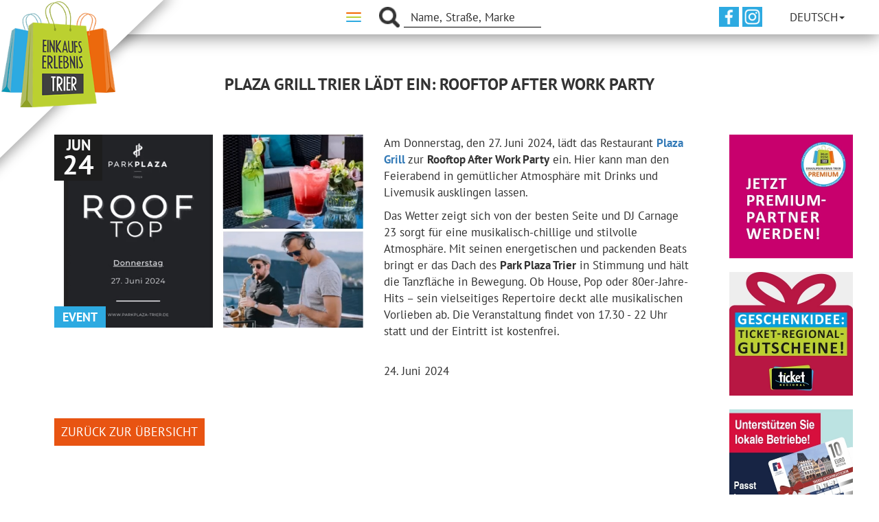

--- FILE ---
content_type: text/html; charset=UTF-8
request_url: https://www.einkaufserlebnis-trier.de/aktuelles/news/plaza-grill-trier-laedt-ein-rooftop-after-work-party
body_size: 4094
content:
<!DOCTYPE html>
<html>
<head>
    <meta charset="UTF-8">
    <meta name="viewport" content="width=device-width, initial-scale=1.0" />
    <meta http-equiv="X-UA-Compatible" content="IE=Edge" />

    <meta name="title" content="EinkaufsErlebnis Trier - der Einkaufsführer für Trier" />
    <meta name="description" content="✓ Das vollständige Verzeichnis zum Einkaufen in Trier: hier findet man übersichtlich alle Geschäfte und Marken mit Öffnungszeiten, Angeboten und News." />
    <meta name="DC.Description" content="✓ Das vollständige Verzeichnis zum Einkaufen in Trier: hier findet man übersichtlich alle Geschäfte und Marken mit Öffnungszeiten, Angeboten und News." />
    <meta name="abstract" content="✓ Das vollständige Verzeichnis zum Einkaufen in Trier: hier findet man übersichtlich alle Geschäfte und Marken mit Öffnungszeiten, Angeboten und News." />
    <meta name="keywords" content="einkaufserlebnis trier, trier, einkaufen, shop, shops, shoppen, geschäft, geschäfte, verkaufsoffen, marken, shoppingguide-shopping-guide, brands" />
    <meta name="language" content="German, de, deutsch" />
    <meta name="publisher" content="click around GmbH" />
    <meta name="copyright" content="click around GmbH" />

    <link type="image/png" rel="icon" href="https://www.einkaufserlebnis-trier.de/templates/einkaufserlebnis-trier/img/favicon.png" />
    <link rel="stylesheet" type="text/css" href="https://www.einkaufserlebnis-trier.de/templates/einkaufserlebnis-trier/css/bootstrap.min.css?v=3.3.7" />
    <link rel="stylesheet" type="text/css" href="https://www.einkaufserlebnis-trier.de/templates/einkaufserlebnis-trier/css/bootstrap-theme.min.css?v=3.3.7" />
    <link rel="stylesheet" type="text/css" href="https://www.einkaufserlebnis-trier.de/templates/einkaufserlebnis-trier/lib/owlcarousel/assets/owl.carousel.min.css?v2" />
    <link rel="stylesheet" type="text/css" href="https://www.einkaufserlebnis-trier.de/templates/einkaufserlebnis-trier/lib/owlcarousel/assets/owl.theme.default.min.css?v2" />
    <link rel="stylesheet" type="text/css" href="https://www.einkaufserlebnis-trier.de/templates/einkaufserlebnis-trier/lib/jquery-ui/jquery-ui.css" />
    <link rel="stylesheet" type="text/css" href="https://www.einkaufserlebnis-trier.de/templates/einkaufserlebnis-trier/css/hint.css" />
    <link rel="stylesheet" type="text/css" href="https://www.einkaufserlebnis-trier.de/templates/einkaufserlebnis-trier/css/stylesheet.css?v11" />

    <script src="https://www.einkaufserlebnis-trier.de/templates/einkaufserlebnis-trier/js/jquery-3.1.1.min.js"></script>
    
    <title>EinkaufsErlebnis Trier - der Einkaufsführer für Trier</title>
</head>

<body class="lang-de">
    <nav class="navbar navbar-green navbar-fixed-top">

        <div id="mobileGlobalSearch" class="searchContainer searchbar-input">
            <div class="searchbox">
                <input type='search' placeholder="Name, Straße, Marke" autocomplete="off">
                <span class="glyphicon glyphicon-remove" aria-hidden="true" onclick="cleanAndCloseMobileSearch();"></span>
            </div>
        </div>

        <div>

            <div class="" id="logo">
                <a href="https://www.einkaufserlebnis-trier.de/"><img src="https://www.einkaufserlebnis-trier.de/templates/einkaufserlebnis-trier/img/logo.png" class="img-responsive logo"></a>
            </div>

            <div id="mobileSearch" class="icon" onclick="handleMobileSearch('#mobileGlobalSearch');">
                <span class="glyphicon glyphicon-search" aria-hidden="true"></span>
            </div>

            <div class="navbar-header">
                <button type="button" class="navbar-toggle collapsed" data-toggle="collapse" data-target=".top-menu" aria-expanded="false">
                    <span class="sr-only">Toggle navigation</span>
                    <span class="icon-bar orange"></span>
                    <span class="icon-bar"></span>
                    <span class="icon-bar blue"></span>
                </button>
            </div>

            <div class="collapse navbar-collapse top-menu" id="top-menu">

                <div class="inner-menu">

                    <button type="button" class="navbar-toggle collapsed" data-toggle="collapse" data-target="#top-menu-inner" aria-expanded="false">
                        <span class="sr-only">Toggle navigation</span>
                        <span class="icon-bar orange"></span>
                        <span class="icon-bar"></span>
                        <span class="icon-bar blue"></span>
                    </button>

                    <div id="globalSearch" class="searchContainer searchbar-input">
                        <div class="searchbox">
                            <input type='search' placeholder="Name, Straße, Marke" autocomplete="off">
                        </div>
                    </div>

                    <div class="collapse navbar-collapse top-menu" id="top-menu-inner">
                        <ul class="nav navbar-nav">
                            <li class="navbtn_home">
                                <a href="https://www.einkaufserlebnis-trier.de/">
                                <span data-title="Home" class="menu-item-text" >
                                    Home                                    <span class="sr-only">(current)</span>
                                </span>
                                </a>
                            </li>
                            <li class="navbtn_shops dropdown">
                                <a href="#" class="dropdown-toggle" data-toggle="dropdown" role="button" aria-haspopup="true" aria-expanded="false">
                                <span data-title="Geschäfte" class="menu-item-text" >
                                    Geschäfte <span class="caret"></span>
                                </span>
                                </a>
                                <ul class="dropdown-menu">
                                    <li><a href="https://www.einkaufserlebnis-trier.de/geschaefte/strassen">nach Straßen</a></li>
                                    <li><a href="https://www.einkaufserlebnis-trier.de/geschaefte/kategorien">nach Kategorien</a></li>
                                    <li><a href="https://www.einkaufserlebnis-trier.de/geschaefte/einkaufscenter">Einkaufscenter</a></li>
                                    <li><a href="https://www.einkaufserlebnis-trier.de/geschaefte/maerkte">Märkte</a></li>
                                    <li><a href="https://www.einkaufserlebnis-trier.de/geschaefte/verkaufsoffene-sonntage">Verkaufsoffene Sonntage</a></li>
                                                                    </ul>
                            </li>
                            <li class="navbtn_gastro dropdown">
                                <a href="#" class="dropdown-toggle" data-toggle="dropdown" role="button" aria-haspopup="true" aria-expanded="false">
                                    <span data-title="Gastro" class="menu-item-text" >
                                        Gastro <span class="caret"></span>
                                    </span>
                                </a>
                                <ul class="dropdown-menu">
                                  <li><a href="https://www.einkaufserlebnis-trier.de/gastro/strassen">nach Straßen</a></li>
                                  <li><a href="https://www.einkaufserlebnis-trier.de/gastro/art-der-kueche">nach Art der Küche</a></li>
                                  <li><a href="https://www.einkaufserlebnis-trier.de/gastro/restaurants">Restaurants</a></li>
                                  <li><a href="https://www.einkaufserlebnis-trier.de/gastro/weinstuben">Weinstuben</a></li>
                                  <li><a href="https://www.einkaufserlebnis-trier.de/gastro/cafes">Cafés</a></li>
                                  <li><a href="https://www.einkaufserlebnis-trier.de/gastro/imbisse">Imbisse</a></li>
                                  <li><a href="https://www.einkaufserlebnis-trier.de/gastro/bars">Kneipen / Bars</a></li>
                                  <li><a href="https://www.einkaufserlebnis-trier.de/gastro/art-der-kueche/fruehstueck">Frühstück</a></li>
                                  <li><a href="https://www.einkaufserlebnis-trier.de/gastro/art-der-kueche/kuchen-eis">Kuchen & Eis</a></li>
                                  <li><a href="https://www.einkaufserlebnis-trier.de/gastro/lieferservice">Lieferservice</a></li>
                                                                      <li><a href="https://www.einkaufserlebnis-trier.de/gastro/mittagstisch/aktuell">Mittagstisch / Wochenkarte</a></li>
                                                                  </ul>
                            </li>
                                                        <li class="navbtn_events dropdown">
                                <a href="#" class="dropdown-toggle" data-toggle="dropdown" role="button" aria-haspopup="true" aria-expanded="false">
                                    <span data-title="Events" class="menu-item-text" >
                                        Events <span class="caret"></span>
                                    </span>
                                </a>
                                <ul class="dropdown-menu">
                                    <li><a href="/veranstaltungskalender">Veranstaltungskalender</a></li>
                                    <li><a href="https://www.ticket-regional.de/trier" target="_blank">Tickets</a></li>
                                </ul>
                            </li>
                            
                            <li class="navbtn_news dropdown active">
                              <a href="#" class="dropdown-toggle" data-toggle="dropdown" role="button" aria-haspopup="true" aria-expanded="false">
                                      <span data-title="Aktuelles" class="menu-item-text" >
                                          Aktuelles <span class="caret"></span>
                                      </span>
                              </a>
                              <ul class="dropdown-menu">
                                                                                                                                <li><a href="https://www.einkaufserlebnis-trier.de/aktuelles/news">News</a></li>
                                                                <li><a href="https://www.einkaufserlebnis-trier.de/aktuelles/blog">Blog</a></li>
                                                                <li><a href="https://www.einkaufserlebnis-trier.de/aktuelles/aktionen-angebote">Aktionen & Angebote</a></li>
                                <li><a href="https://www.einkaufserlebnis-trier.de/aktuelles/stellenangebote">Stellenangebote</a></li>
                                <li><a href="https://www.einkaufserlebnis-trier.de/aktuelles/neueroeffnungen">Neueröffnungen</a></li>
                                <li><a href="https://www.einkaufserlebnis-trier.de/newsletter">Newsletter</a></li>
                              </ul>
                            </li>
                            <li class="navbtn_service dropdown">
                                <a href="#" class="dropdown-toggle" data-toggle="dropdown" role="button" aria-haspopup="true" aria-expanded="false">
                                <span data-title="Service" class="menu-item-text" >
                                    Service <span class="caret"></span>
                                </span>
                                </a>
                                <ul class="dropdown-menu">
                                    <li><a href="https://www.einkaufserlebnis-trier.de/service/oeffentliche-toiletten">Öffentliche Toiletten</a></li>
                                    <li><a href="https://www.einkaufserlebnis-trier.de/service/briefkaesten">Briefkästen</a></li>
                                    <li><a href="https://www.einkaufserlebnis-trier.de/service/taxi-co">Taxi & Co.</a></li>
                                    <li><a href="https://www.einkaufserlebnis-trier.de/service/geldautomaten">Geldautomaten</a></li>
                                    <li><a href="https://www.einkaufserlebnis-trier.de/service/parken-in-trier">Parken in Trier</a></li>
                                    <li><a href="https://www.einkaufserlebnis-trier.de/service/ladestationen-e-auto">Ladestationen E-Auto</a></li>
                                    <li><a href="https://www.einkaufserlebnis-trier.de/service/anreise">Anreise</a></li>
                                    <li><a href="https://www.einkaufserlebnis-trier.de/veranstaltungskalender/apotheken-notdienst">Apotheken-Notdienst</a></li>
                                </ul>
                            </li>
                        </ul>
                    </div>
                </div>

                <div id="lang-social-box">
                    <div class="social-box">
                                                                        <a class="social-media-newsletter" href="https://www.facebook.com/einkaufentrier" target="_blank"><img src="https://www.einkaufserlebnis-trier.de/templates/einkaufserlebnis-trier/img/icons/fb-white-icon.png" class="fb-icon"></a>
                                                <a class="social-media-newsletter" href="https://www.instagram.com/einkaufserlebnis.trier/" target="_blank"><img src="https://www.einkaufserlebnis-trier.de/templates/einkaufserlebnis-trier/img/icons/ig-white-icon.png" class="ig-icon"></a>
                    </div>
                    <div id="langSwitch"><span class="currentLang" alt="de">Deutsch<span class="caret"></span></span><ul class="langSubmenu"><li><a hreflang="en" href="https://www.einkaufserlebnis-trier.de/en/"><span class="linkLang">English</span></a></li><li><a hreflang="lu" href="https://www.einkaufserlebnis-trier.de/lu/"><span class="linkLang">Lëtzebuergesch</span></a></li><li><a hreflang="fr" href="https://www.einkaufserlebnis-trier.de/fr/"><span class="linkLang">Français</span></a></li></ul></div>                </div>
            </div>
        </div>
    </nav>
    <div class="container-flex container-frontend">
<div class="container margin-top title">
    <div class="col-lg-offset-3 col-lg-12 text-center">
        <h2>
            Plaza Grill Trier lädt ein: Rooftop After Work Party        </h2>
    </div>
</div>
<div class="container container-padded container-newsitem-view">
    <div class="row">
        <div class="left-container"></div>
        <div class="main-container">
            <div class="container-fluid"><div class="row"><div class="col-md-9" style="margin-bottom: 15px;"><div class="news-details-image-container news event">
                        <img src="https://www.einkaufserlebnis-trier.de/templates/einkaufserlebnis-trier/img/content/cd3059f0-70b7-406f-a405-5ace3a28e18d_768x480.jpg?1719217762" class="img-responsive" alt="" style="margin: auto;"><h4 class="date"><span>Jun</span><span>24</span></h4><h4 class="type">Event</h4></div></div><div class="col-md-9"><p>Am Donnerstag, den 27. Juni 2024, lädt das Restaurant <a href="https://www.einkaufserlebnis-trier.de/gastro/premium/nikolaus-koch-platz/plaza-grill" target="_blank"><strong>Plaza Grill</strong></a> zur <strong>Rooftop After Work Party</strong> ein. Hier kann man den Feierabend in&nbsp;gemütlicher Atmosphäre mit Drinks und Livemusik ausklingen lassen.</p><p>Das Wetter zeigt sich von der besten Seite und DJ Carnage 23 sorgt für eine musikalisch-chillige und stilvolle Atmosphäre. Mit seinen energetischen und packenden Beats bringt er das Dach des <strong>Park Plaza Trier</strong> in Stimmung und hält die Tanzfläche in Bewegung. Ob House, Pop oder 80er-Jahre-Hits – sein vielseitiges Repertoire deckt alle musikalischen Vorlieben ab. Die Veranstaltung findet von 17.30 - 22 Uhr statt und der Eintritt ist kostenfrei.</p><br /><p>24. Juni 2024</p></div></div><div class="row"><div class="col-md-18"><div class="back-link "><a  href="https://www.einkaufserlebnis-trier.de/aktuelles/news"><div>Zurück zur Übersicht</div></a></div></div></div></div>        </div>
        <div class="adbuttons text-center right-container"><a href="https://www.einkaufserlebnis-trier.de/kontakt" target="_self"><img src="https://www.einkaufserlebnis-trier.de/templates/einkaufserlebnis-trier/img/content/93496dee-0849-4be9-9395-cdbe42028811_360x360.jpg?1706280542" alt="" title="EinkaufsErlebnis Premium"></a><a href="https://www.ticket-regional.de/events_info.php?eventID=2259" target="_blank"><img src="https://www.einkaufserlebnis-trier.de/templates/einkaufserlebnis-trier/img/content/d9d3e890-28ed-4498-93cc-cfad3821227a_360x360.jpg?1715329171" alt="" title="TR Gutschein neutral"></a><a href="https://www.treffpunkt-trier.de/gutschein/" target="_blank"><img src="https://www.einkaufserlebnis-trier.de/templates/einkaufserlebnis-trier/img/content/1efe31d5-354f-4bee-8448-654491143fe5_360x360.jpg?1768226650" alt="" title="CIT Lokale Betriebe"></a><a href="http://www.moselrundfahrten.de/" target="_blank"><img src="https://www.einkaufserlebnis-trier.de/templates/einkaufserlebnis-trier/img/content/fac4fc83-adc7-48eb-a542-bfca5f8d428c_360x360.jpg?1670519277" alt="" title="Moselrundfahrten"></a></div>    </div>
</div>
    </div>
    <nav class="navbar navbar-grey navbar-footer">
        <div class="container-fluid">
            <div id="bottom-menu">
                <div class="inner-menu">
                    <ul class="nav navbar-nav">
                        <li>
                            <a href="https://www.einkaufserlebnis-trier.de/admin">
                                <span data-title="Login" class="menu-item-text">
                                    <span class="glyphicon glyphicon-lock" area-hidden="true"></span>&nbsp;Login                                </span>
                            </a>
                        </li>
                        <li>
                            <a href="https://www.einkaufserlebnis-trier.de/kontakt">
                                <span data-title="Kontakt" class="menu-item-text">
                                    Kontakt                                </span>
                            </a>
                        </li>
						<li>
                            <a href="https://www.einkaufserlebnis-trier.de/datenschutzerklaerung">
                                <span data-title="Datenschutz" class="menu-item-text">
                                    Datenschutz                                </span>
                            </a>
                        </li>
                        <li>
                            <a href="https://www.einkaufserlebnis-trier.de/impressum">
                                <span data-title="Impressum" class="menu-item-text">
                                    Impressum                                </span>
                            </a>
                        </li>
                    </ul>
                </div>
            </div>
        </div>
    </nav>

    
    <script>
        var baseURL = "https://www.einkaufserlebnis-trier.de/";
        var templateURL = "https://www.einkaufserlebnis-trier.de/templates/einkaufserlebnis-trier/";
        var currentURL = "https://www.einkaufserlebnis-trier.de/aktuelles/news/plaza-grill-trier-laedt-ein-rooftop-after-work-party/";
    </script>
    <script src="https://www.einkaufserlebnis-trier.de/templates/einkaufserlebnis-trier/js/bootstrap.min.js"></script>
    <script src="https://www.einkaufserlebnis-trier.de/templates/einkaufserlebnis-trier/lib/jquery-ui/jquery-ui.min.js"></script>
    <script src="https://www.einkaufserlebnis-trier.de/templates/einkaufserlebnis-trier/lib/owlcarousel/owl.carousel.min.js?v2"></script>
    <script src="https://www.einkaufserlebnis-trier.de/templates/einkaufserlebnis-trier/lib/rwdImageMaps/jquery.rwdImageMaps.min.js"></script>
    <script src="https://www.einkaufserlebnis-trier.de/templates/einkaufserlebnis-trier/lib/maphilight/jquery.maphilight.js"></script>
    <script src="https://www.einkaufserlebnis-trier.de/templates/einkaufserlebnis-trier/js/string.sprintf.js"></script>
    <script src="https://www.einkaufserlebnis-trier.de/templates/einkaufserlebnis-trier/js/main.js?v4"></script>
    <script src="https://www.einkaufserlebnis-trier.de/templates/einkaufserlebnis-trier/js/search.js"></script>
    <script>
        var $buoop = {
            vs: { i: 10, f: -4, o: -4, s: 8, c: -4 },
            unsecure: true,
            api: 4
        };

        function $buo_f() {
            var e = document.createElement("script");
            e.src = "https://www.einkaufserlebnis-trier.de/templates/einkaufserlebnis-trier/js/update.min.js";
            document.body.appendChild(e);
        };
        try {
            document.addEventListener("DOMContentLoaded", $buo_f, false)
        } catch (e) {
            window.attachEvent("onload", $buo_f)
        }
    </script>

            <script type="text/javascript">
      var _paq = window._paq || [];

            loadMatomo();

      function maOptout(){
        document.cookie = 'EETDisMa=true; expires=Thu, 31 Dec 2099 23:59:59 UTC; path=/';
      }

      function gaOptout() {
        document.cookie = 'EETDisMa=true; expires=Thu, 31 Dec 2099 23:59:59 UTC; path=/';
      }

      function loadMatomo() {
        if (document.cookie.indexOf('EETDisMa=true') > -1) {
          _paq.push(['optUserOut']);
        }

        _paq.push(['disableCookies']);
        _paq.push(['trackPageView']);
        _paq.push(['enableLinkTracking']);
        (function() {
          var u="https://www.einkaufserlebnis-trier.de/matomo/";
          _paq.push(['setTrackerUrl', u+'matomo.php']);
          _paq.push(['setSiteId', '1']);
          var d=document, g=d.createElement('script'), s=d.getElementsByTagName('script')[0];
          g.type='text/javascript'; g.async=true; g.defer=true; g.src=u+'matomo.js'; s.parentNode.insertBefore(g,s);
        })();
      }
    </script>
    	    </body>
</html>


--- FILE ---
content_type: text/css;charset=UTF-8
request_url: https://www.einkaufserlebnis-trier.de/templates/einkaufserlebnis-trier/css/stylesheet.css?v11
body_size: 20136
content:
#logo:before{content:" ";display:block;position:absolute;width:40%;height:300px;top:-3rem;left:0;z-index:4;background:#fff;-ms-transform-origin:top right;-webkit-transform-origin:top right;transform-origin:top right;-ms-transform:skew(-46deg, 0deg) scale(1.5, 1.5);-webkit-transform:skew(-46deg, 0deg) scale(1.5, 1.5);transform:skew(-46deg, 0deg) scale(1.5, 1.5);box-shadow:10px 10px 10px -5px rgba(0, 0, 0, 0.35)}#logo img.logo{display:block;position:absolute;top:0.2rem;left:0.2rem;z-index:5}.navbar{border:none}.navbar .navbar-nav{float:none}.navbar .navbar-nav > li > a{text-shadow:none}.navbar .navbar-nav .icon{font-size:2rem;padding:0 15px;cursor:pointer}.navbar .navbar-nav .icon > span{top:0}.navbar-green,.navbar-grey{-webkit-box-shadow:0 4px 25px 0 rgba(0, 0, 0, .45);-moz-box-shadow:0 4px 25px 0 rgba(0, 0, 0, .45);box-shadow:0 4px 25px 0 rgba(0, 0, 0, .45);background-color:#fff;color:#323232;border-radius:0;z-index:5}.navbar-green .dropdown-menu,.navbar-grey .dropdown-menu{background-color:#fff;border-radius:0;top:101%;z-index:1}.navbar-green .dropdown-menu > li > a,.navbar-grey .dropdown-menu > li > a{font-size:1.7rem}.navbar-green .dropdown-menu > li > a:hover,.navbar-grey .dropdown-menu > li > a:hover,.navbar-green .dropdown-menu > li > a:focus,.navbar-grey .dropdown-menu > li > a:focus{background-color:#323232;color:#fff;background-image:none;}.navbar-green a,.navbar-grey a{color:#fff}.navbar-green .navbar-nav > .open > a,.navbar-grey .navbar-nav > .open > a,.navbar-green .navbar-nav > .active > a,.navbar-grey .navbar-nav > .active > a{background-color:transparent}#navigation-style,.navbar-grey a,.nav > li > a:focus,.nav > li > a:hover,.nav > li.active > a,#top-menu .inner-menu #top-menu-inner > ul.navbar-nav > li > a{text-transform:uppercase;margin:0.75rem 0;font-size:1.7rem;line-height:1.8rem;z-index:3;padding-top:0;padding-bottom:0}.nav > li > a{display:inline-block;text-align:center;padding:0}.nav > li > a .dropdown-toggle > span:after{display:block;content:attr(data-title);font-weight:bold;height:1px;color:transparent;overflow:hidden;visibility:hidden;margin-bottom:-1px;margin-right:7px;margin-left:7px}.nav > li > a > span:after,.dropdown-menu > li > a:after{display:block;content:attr(data-title);font-weight:bold;height:1px;color:transparent;overflow:hidden;visibility:hidden;margin-bottom:-1px}.nav > li > a:focus,.nav > li > a:hover,.nav > li.active > a{background-color:transparent}.nav > li > a > span.menu-item-text{display:inline-block;padding:0 15px}.navbar{margin-bottom:0}.navbar-toggle .icon-bar{background-color:#bbd035;border-color:#bbd035}.navbar-toggle .icon-bar.orange{background-color:#f36801;border-color:#f36801}.navbar-toggle .icon-bar.blue{background-color:#2daae1;border-color:#2daae1}.navbar-collapse{border-top:0;-webkit-box-shadow:none;box-shadow:none}.inner-menu{display:block;position:relative}.inner-menu .navbar-toggle{display:none}.inner-menu #globalSearch{display:none;margin-top:1rem;background:#fff URL('../img/icons/search-icon.png') no-repeat;background-size:contain}.inner-menu #globalSearch input{min-height:100%;height:3rem;border:0;color:#323232;text-align:left;padding-left:1rem;margin-left:36px;background-color:#fff;border-bottom:1px solid #000}.inner-menu #globalSearch input::-webkit-input-placeholder{color:#323232}.inner-menu #globalSearch input:-moz-placeholder{color:#323232;opacity:1}.inner-menu #globalSearch input::-moz-placeholder{opacity:1;color:#323232}.inner-menu #globalSearch input:-ms-input-placeholder{color:#323232}.navbar-header{margin:0 !important}.navbar-header .navbar-toggle{margin-right:1rem !important}.navbar-nav > li .dropdown-menu{background-color:#e0f26c !important}#top-menu .inner-menu #top-menu-inner > ul.navbar-nav > li.navbtn_home{background-color:#404040;color:#fff}#top-menu .inner-menu #top-menu-inner > ul.navbar-nav > li.navbtn_shops{background-color:#f36801;color:#fff}#top-menu .inner-menu #top-menu-inner > ul.navbar-nav > li.navbtn_shops .dropdown-menu{background-color:#fe8429 !important}#top-menu .inner-menu #top-menu-inner > ul.navbar-nav > li.navbtn_shops .dropdown-menu li > a{color:#fff}#top-menu .inner-menu #top-menu-inner > ul.navbar-nav > li.navbtn_gastro{background-color:#bbd035;color:#fff}#top-menu .inner-menu #top-menu-inner > ul.navbar-nav > li.navbtn_gastro .dropdown-menu{background-color:#bbd035 !important}#top-menu .inner-menu #top-menu-inner > ul.navbar-nav > li.navbtn_gastro .dropdown-menu li > a{color:#fff}#top-menu .inner-menu #top-menu-inner > ul.navbar-nav > li.navbtn_events{background-color:#2daae1;color:#fff}#top-menu .inner-menu #top-menu-inner > ul.navbar-nav > li.navbtn_events .dropdown-menu{background-color:#5abce7 !important}#top-menu .inner-menu #top-menu-inner > ul.navbar-nav > li.navbtn_events .dropdown-menu li > a{color:#fff}#top-menu .inner-menu #top-menu-inner > ul.navbar-nav > li.navbtn_news{background-color:#c8006b;color:#fff}#top-menu .inner-menu #top-menu-inner > ul.navbar-nav > li.navbtn_news .dropdown-menu{background-color:#ff2f9e !important}#top-menu .inner-menu #top-menu-inner > ul.navbar-nav > li.navbtn_news .dropdown-menu li > a{color:#fff}#top-menu .inner-menu #top-menu-inner > ul.navbar-nav > li.navbtn_service{background-color:#404040;color:#fff}#top-menu .inner-menu #top-menu-inner > ul.navbar-nav > li.navbtn_service .dropdown-menu{background-color:#5a5a5a !important}#top-menu .inner-menu #top-menu-inner > ul.navbar-nav > li.navbtn_service .dropdown-menu li > a{color:#fff}#lang-social-box{display:block;position:relative;background:#fff;margin-left:-15px;margin-right:-15px}#lang-social-box #langSwitch{position:relative;background:#fff;display:block;text-align:center;text-transform:uppercase;cursor:pointer}#lang-social-box #langSwitch span{font-size:1.8rem}#lang-social-box #langSwitch .currentLang{display:block;padding:0.75rem 0}#lang-social-box #langSwitch .langSubmenu{position:relative;width:100%;background:#eee;text-align:center;display:none;padding:5px 0}#lang-social-box #langSwitch .langSubmenu > li{width:100%;list-style:none}#lang-social-box #langSwitch .langSubmenu > li > a{color:#323232;width:100%;display:inline-block;padding:3px 20px;text-decoration:none}#lang-social-box #langSwitch .langSubmenu > li:hover{background-color:#323232}#lang-social-box #langSwitch .langSubmenu > li:hover > a{color:#fff}#lang-social-box .social-box{display:block;text-align:center;padding:10px}#lang-social-box .social-box a.social-media-newsletter{display:inline-block;width:23%;background-color:#2daae1;padding:0.5rem 0 0.5rem 0;text-align:center}#lang-social-box .social-box a.social-media-newsletter > img{height:24px}.container-fluid{position:relative}#mobileSearch{height:5rem;float:right}#mobileSearch .glyphicon-search{font-size:2.5rem;line-height:5rem;padding:0 1rem}#mobileGlobalSearch{display:none;position:relative;background:#bbd035;width:100%;min-height:5rem;z-index:6;border-bottom:1px solid #7a7a7a}#mobileGlobalSearch input{width:90%;min-height:100%;height:5rem;border:0;color:#323232;text-align:center;padding-left:1rem;background-color:#fff;}#mobileGlobalSearch input::-webkit-input-placeholder{color:#323232}#mobileGlobalSearch input:-moz-placeholder{color:#323232;opacity:1}#mobileGlobalSearch input::-moz-placeholder{opacity:1;color:#323232}#mobileGlobalSearch input:-ms-input-placeholder{color:#323232}#mobileGlobalSearch span.glyphicon-remove{width:8%;text-align:center;height:5rem;vertical-align:top;padding:1.5rem 0}@media (max-width:399px){img.logo{width:25%}.navbar-collapse{max-height:450px !important}.navbar-nav > li{text-align:center}.navbar-nav > li .dropdown-menu > li{text-align:center}}@media (min-width:400px) and (max-width:639px){#logo img.logo{width:10rem}#logo:before{width:16rem}.navbar-collapse{max-height:485px !important}.navbar-nav > li{text-align:center}.navbar-nav > li .dropdown-menu > li{text-align:center}}@media (min-width:640px) and (max-width:1023px){#logo img.logo{width:16%}#logo:before{width:24%}.navbar-collapse{max-height:485px !important}.navbar-header{float:none}.navbar-left,.navbar-right{float:none !important}.navbar-toggle{display:block}.navbar-fixed-top{top:0;border-width:0 0 1px}.navbar-collapse.collapse{display:none !important}.navbar-nav{float:none !important;margin-top:7.5px}.navbar-nav > li{float:none}.navbar-nav > li > a{padding-top:10px;padding-bottom:10px}.collapse.in{display:block !important}.navbar-nav > li{text-align:center}.navbar-nav > li .dropdown-menu{position:relative;float:none;border:none;box-shadow:none}.navbar-nav > li .dropdown-menu > li{text-align:center}}@media (min-width:1024px){#mobileSearch{display:none}#logo img.logo{width:13%}#logo:before{width:21%}.inner-menu .navbar-toggle{display:inline-block;float:none;vertical-align:top}.inner-menu #top-menu-inner.navbar-collapse.collapse{display:none !important}.inner-menu #top-menu-inner.navbar-collapse.collapse.in{display:block !important}#top-menu{width:100%}#top-menu .inner-menu{height:5rem;display:flex;flex-wrap:wrap;justify-content:center;align-items:start}#top-menu .inner-menu #top-menu-inner{flex-basis:100%;background-color:#fff}#top-menu .inner-menu #top-menu-inner > ul{display:flex !important;gap:2px;position:relative;z-index:0;height:100%;justify-content:center;}#top-menu .inner-menu #top-menu-inner > ul.navbar-nav > li{float:none;}#top-menu .inner-menu #globalSearch{display:block;margin-top:1rem}#top-menu .inner-menu #globalSearch input{width:20rem}#lang-social-box{display:block;position:absolute;top:1rem;right:3rem;}#lang-social-box:before{content:" ";display:block;position:absolute;width:23.5rem;height:35px;top:-1.3rem;right:-7rem;z-index:-1;background:#fff;-ms-transform-origin:top right;-webkit-transform-origin:top right;transform-origin:top right;-ms-transform:skew(-46deg, 0deg) scale(1.5, 1.5);-webkit-transform:skew(-46deg, 0deg) scale(1.5, 1.5);transform:skew(-46deg, 0deg) scale(1.5, 1.5)}#lang-social-box > a:nth-child(2){margin:0 0.25rem}#lang-social-box #langSwitch{position:relative;background:#fff;display:inline-block;text-transform:uppercase;padding-bottom:0;cursor:pointer}#lang-social-box #langSwitch span{font-size:1.7rem}#lang-social-box #langSwitch .currentLang{padding:0.25rem 5px;min-width:15rem}#lang-social-box #langSwitch .langSubmenu{position:absolute;top:3.9rem;right:-0.5rem;width:auto;background:#eee;text-align:center;display:none;padding:5px 0;-webkit-box-shadow:0 6px 12px rgba(0, 0, 0, .175);box-shadow:0 6px 12px rgba(0, 0, 0, .175)}#lang-social-box #langSwitch .langSubmenu > li:hover{background-color:#323232}#lang-social-box #langSwitch .langSubmenu > li:hover > a{color:#fff}#lang-social-box .social-box{display:inline-block;text-align:center;vertical-align:top;padding:0}#lang-social-box .social-box a.social-media-newsletter{display:inline-flex;width:auto;vertical-align:top;background-color:#2daae1;padding:0.2rem}#lang-social-box .social-box a.social-media-newsletter > img{height:25px}}@media (min-width:1600px){#logo img.logo{width:auto}#logo:before{width:30rem}.inner-menu{display:block !important;margin:0 320px 0 0 !important}.inner-menu .navbar-toggle{display:none}.inner-menu #top-menu-inner{height:100% !important}.inner-menu #top-menu-inner.navbar-collapse.collapse{display:block !important}.inner-menu #globalSearch{float:right}#top-menu{width:100%}#top-menu .inner-menu{height:5rem}#top-menu .inner-menu #top-menu-inner > ul{background:none;justify-content:start;}#top-menu .inner-menu #top-menu-inner > ul.navbar-nav > li{float:none;}#top-menu .inner-menu #top-menu-inner > ul.navbar-nav > li > a{margin:0;height:100%;display:flex;align-items:center}#top-menu .inner-menu #top-menu-inner > ul.navbar-nav > li.navbtn_home{padding-left:280px;background-color:#404040;color:#fff}#top-menu .inner-menu #top-menu-inner > ul.navbar-nav > li.navbtn_shops{background-color:#f36801;color:#fff}#top-menu .inner-menu #top-menu-inner > ul.navbar-nav > li.navbtn_gastro{background-color:#bbd035;color:#fff}#top-menu .inner-menu #top-menu-inner > ul.navbar-nav > li.navbtn_events{background-color:#2daae1;color:#fff}#top-menu .inner-menu #top-menu-inner > ul.navbar-nav > li.navbtn_news{background-color:#c8006b;color:#fff}#top-menu .inner-menu #top-menu-inner > ul.navbar-nav > li.navbtn_service{background-color:#404040;color:#fff}}.searchContainer.openbox{background:none repeat scroll 0 0 #fff}.searchContainer.openbox .searchbox{position:relative;width:100%;cursor:pointer;-webkit-transition:height 0.2s, padding-top 0.2s;-moz-transition:height 0.2s, padding-top 0.2s;transition:height 0.2s, padding-top 0.2s}.searchContainer.openbox .searchbox .searchResults{background:none repeat scroll 0 0 #bbd035;display:block;min-height:3.5rem;position:relative;z-index:4;width:100%;overflow-y:scroll}@media (min-width:1024px){.searchContainer.openbox .searchbox .searchResults{box-shadow:0 4px 17px -2px rgba(0, 0, 0, 0.8)}}.searchContainer.openbox .searchbox .searchResults.loading{background:#fff url("../img/loading.gif") center no-repeat}@media (min-width:1024px){.searchContainer.openbox .searchbox .searchResults{position:absolute;width:55rem;overflow-y:inherit}.searchContainer.openbox .searchbox .searchResults.loading{background:#e0f26c url("../img/loading.gif") center no-repeat}}.searchContainer.openbox .searchbox .searchResults .innerwrap{padding:5px;text-align:center;color:#323232;background:#e0f26c;cursor:auto}.searchContainer.openbox .searchbox .searchResults h3{color:#323232;padding-bottom:5px;cursor:auto;text-align:center}.searchContainer.openbox .searchbox .searchResults .searchResultGroup .searchOverview{width:100%;text-align:left}.searchContainer.openbox .searchbox .searchResults .searchResultGroup .searchOverview .searchGroupName{text-transform:uppercase;display:inline-block;width:50%;background:#bbd035;cursor:auto;color:#323232;font-weight:bold;padding-left:1.5rem;line-height:3.5rem}@media (min-width:1024px){.searchContainer.openbox .searchbox .searchResults .searchResultGroup .searchOverview .searchGroupName{width:70%}}.searchContainer.openbox .searchbox .searchResults .searchResultGroup .searchOverview .searchShowAll{width:50%;background:#f36801;float:right;text-transform:uppercase;color:#fff;font-size:1.8rem;text-align:center;line-height:3.5rem;text-decoration:none}@media (min-width:1024px){.searchContainer.openbox .searchbox .searchResults .searchResultGroup .searchOverview .searchShowAll{width:30%}}.searchContainer.openbox .searchbox .searchResults .searchResultGroup a.searchLink{display:block;padding:0.5rem 1.5rem;text-align:left;white-space:normal;color:#323232;font-weight:normal;position:relative;font-size:16px;background-color:#e0f26c;text-decoration:none}.searchContainer.openbox .searchbox .searchResults .searchResultGroup a.searchLink:nth-child(even){background-color:#fff}.searchContainer.openbox .searchbox .searchResults .searchResultGroup a.searchLink:nth-child(odd){background-color:#eee}.searchContainer.openbox .searchbox .searchResults .searchResultGroup a.searchLink:hover{background:#323232;color:#fff}.searchContainer.openbox #close{display:block;background:url("../img/icons/close.png") no-repeat scroll 0 0 rgba(0, 0, 0, 0);height:3rem;width:100%;cursor:pointer;background-position:50%}@media (min-width:1400px){.searchContainer.openbox #close{display:none}}.container-search-view .searchResultGroup{width:100%;background-color:#eee;position:relative;margin-bottom:3rem}.container-search-view .searchResultGroup .searchOverview{width:100%;text-align:left}.container-search-view .searchResultGroup .searchOverview .searchGroupName{display:inline-block;text-transform:uppercase;background:#bbd035;cursor:auto;color:#323232;font-weight:bold;text-align:center;padding:0 5rem;line-height:3.5rem}.container-search-view .searchResultGroup .linkList{width:91%;padding:1rem 0;margin:auto auto}.container-search-view .searchResultGroup .linkList ul{padding-left:0;list-style:none}@media (min-width:640px){.container-search-view .searchResultGroup .linkList ul{-moz-column-count:2;-moz-column-gap:5px;-webkit-column-count:2;-webkit-column-gap:5px;column-count:2;column-gap:5px}}@media (min-width:1024px){.container-search-view .searchResultGroup .linkList ul{-moz-column-count:3;-moz-column-gap:5px;-webkit-column-count:3;-webkit-column-gap:5px;column-count:3;column-gap:5px}}.container-search-view .searchResultGroup .linkList ul li{padding:0.3rem 0}.container-search-view .searchResultGroup .linkList ul li::before{content:"•";font-size:1rem;padding-right:0.7rem}.navbar-grey{background-color:#323232;z-index:4;-webkit-box-shadow:none;-moz-box-shadow:none;box-shadow:none}.navbar-grey a{margin:0;color:#fff;padding:0}.navbar-grey .navbar-nav > .open > a,.navbar-grey .navbar-nav > .active > a{color:#fff;background-color:#323232;font-weight:bold}.navbar-footer ul{margin:0 auto}@media (min-width:640px){.navbar-footer ul{display:inline-block}}.navbar-footer .navbar-nav{float:none}#bottom-menu{width:100%}#bottom-menu .inner-menu{text-align:center;margin:0 !important}@media (min-width:1024px){#bottom-menu .inner-menu{height:5rem}}#bottom-menu .inner-menu ul.navbar-nav{margin-top:0.7rem}#bottom-menu .inner-menu ul.navbar-nav > li{position:relative;display:block}@media (min-width:640px){#bottom-menu .inner-menu ul.navbar-nav > li{float:left}#bottom-menu .inner-menu ul.navbar-nav > li > a{border-right:1px solid #fff}#bottom-menu .inner-menu ul.navbar-nav > li:last-child > a{border-right:none}}#bottom-menu .inner-menu ul.navbar-nav > li > a{background-clip:padding-box;-moz-border-radius:1px;-khtml-border-radius:1px;-webkit-border-radius:1px;border-radius:1px;text-transform:uppercase;margin:0.75rem 0;font-size:1.8rem;line-height:1.8rem;z-index:3}#bottom-menu .inner-menu ul.navbar-nav > li > a:focus,#bottom-menu .inner-menu ul.navbar-nav > li > a:hover,#bottom-menu .inner-menu ul.navbar-nav > li.active > a{color:#fff;background-color:#323232;font-weight:bold}#bottom-menu .inner-menu .glyphicon.glyphicon-lock{font-size:1.6rem}.debug{font-family:Consolas, 'Andale Mono WT', 'Andale Mono', 'Lucida Console', 'Lucida Sans Typewriter', 'DejaVu Sans Mono', 'Bitstream Vera Sans Mono', 'Liberation Mono', 'Nimbus Mono L', Monaco, 'Courier New', Courier, monospace}.debug #loadTime{font-size:10px;border:1px solid #ddd;text-align:center}.debug .tab-content{margin:0;color:#080;padding:1rem;background:#fff;border:1px solid #ddd;font-size:0.9em}.block-update-card{height:100%;border:1px #fff solid;width:380px;width:100%;float:left;margin-left:10px;margin-top:0;padding:0;box-shadow:1px 1px 8px #d8d8d8;background-color:#fff}.block-update-card .h-status{width:100%;height:7px;background:repeating-linear-gradient(45deg, #606dbc, #606dbc 10px, #465298 10px, #465298 20px)}.block-update-card .v-status{width:5px;height:80px;float:left;margin-right:5px;background:repeating-linear-gradient(45deg, #606dbc, #606dbc 10px, #465298 10px, #465298 20px)}.block-update-card .update-card-MDimentions{width:80px;height:80px}.block-update-card .update-card-body{margin:1rem}.block-update-card .update-card-body h4{color:#737373;font-weight:bold}.block-update-card .update-card-body p{color:#737373}.block-update-card .card-action-pellet{padding:5px}.block-update-card .card-action-pellet div{margin-right:10px;font-size:15px;cursor:pointer;color:#ddd}.block-update-card .card-action-pellet div:hover{color:#999}.block-update-card .card-bottom-status{color:#a9a9aa;font-weight:bold;font-size:14px;border-top:#e0e0e0 1px solid;padding-top:5px;margin:0px}.block-update-card .card-bottom-status:hover{background-color:#dd4b39;color:#fff;cursor:pointer}*{box-sizing:border-box}@font-face{font-family:'PT Sans';font-style:normal;font-weight:400;src:url('../fonts/pt-sans-v9-latin-regular.eot');src:local('PT Sans'), local('PTSans-Regular'), url('../fonts/pt-sans-v9-latin-regular.eot?#iefix') format('embedded-opentype'), url('../fonts/pt-sans-v9-latin-regular.woff2') format('woff2'), url('../fonts/pt-sans-v9-latin-regular.woff') format('woff'), url('../fonts/pt-sans-v9-latin-regular.ttf') format('truetype'), url('../fonts/pt-sans-v9-latin-regular.svg#PTSans') format('svg');}@font-face{font-family:'PT Sans';font-style:normal;font-weight:700;src:url('../fonts/pt-sans-v9-latin-700.eot');src:local('PT Sans Bold'), local('PTSans-Bold'), url('../fonts/pt-sans-v9-latin-700.eot?#iefix') format('embedded-opentype'), url('../fonts/pt-sans-v9-latin-700.woff2') format('woff2'), url('../fonts/pt-sans-v9-latin-700.woff') format('woff'), url('../fonts/pt-sans-v9-latin-700.ttf') format('truetype'), url('../fonts/pt-sans-v9-latin-700.svg#PTSans') format('svg');}html,body{height:100%;color:#323232;font-family:'PT Sans', sans-serif}body{font-size:17px}.h1,.h2,.h3,h1,h2,h3{margin-top:2rem;margin-bottom:2rem}.h2,h2{font-size:28px}@media (max-width:1399px){.h2,h2{font-size:24px !important}}@media (max-width:1023px){.h2,h2{font-size:22px !important}}.h4,h4{font-size:18px}.title h2{margin-top:3rem;margin-bottom:3rem}@media (min-width:400px){.title h2{margin-top:5rem;margin-bottom:5rem}}@media (min-width:1200px){.title h2{margin-top:6rem;margin-bottom:6rem}}.title .loc-title h2{margin-bottom:0}.title .loc-title .loc-category{display:block;margin-bottom:4rem}.h1,.h2,.h3,.h4,.h5,.h6,h1,h2,h3,h4,h5,h6{color:#323232;font-family:inherit;font-weight:bold;line-height:1.1}p > a{word-wrap:break-word}input:focus,select:focus,textarea:focus,button:focus{outline:none}.clearBoth{clear:both}.floatLeft{float:left}.floatRight{float:right}.displayNone{display:none}.margin-top{margin-top:7rem}@media (min-width:400px){.margin-top{margin-top:5rem}}.margin-bottom{margin-bottom:5rem}.noliststyle{margin:0;padding:0;list-style:none}.table{display:table}.table .table-row{display:table-row}.table .table-row .table-cell{display:table-cell;width:auto}.table .table-row .table-cell .small{width:8.33333%}.table .table-row .table-cell .medium{width:25%}.table .table-row .table-cell .large{width:50%}.wrap404.site-wrapper{display:table;width:100%;height:87.2%;min-height:50%;text-align:center}@media (min-width:1200px){.wrap404.site-wrapper{height:88.9%}}.wrap404.site-wrapper .site-wrapper-inner{display:table-cell;margin:0 auto;vertical-align:middle}.wrap404.site-wrapper .cover-container{margin:0 auto}.wrap404.site-wrapper img{vertical-align:middle;border:0}.wrap404.site-wrapper .h1,.wrap404.site-wrapper h1{margin:0.67em 0;font-size:2em}#infobar-home{background-color:#f36801;min-height:5rem;position:relative;-webkit-box-shadow:0 -2px 25px 0 rgba(0, 0, 0, .35);-moz-box-shadow:0 -2px 25px 0 rgba(0, 0, 0, .35);box-shadow:0 -2px 25px 0 rgba(0, 0, 0, .35)}#infobar-home .infobarContent{margin:0 auto;padding:1.25rem;width:100%;font-size:1.8rem;color:#fff}@media (min-width:768px){#infobar-home .infobarContent{font-size:2.5rem}}.header-image{max-width:100%;width:100%;margin-top:50px}#searchbar-home,#searchbar-frontend{background-color:#f36801;height:5rem;position:relative;-webkit-box-shadow:0 -2px 25px 0 rgba(0, 0, 0, .35);-moz-box-shadow:0 -2px 25px 0 rgba(0, 0, 0, .35);box-shadow:0 -2px 25px 0 rgba(0, 0, 0, .35)}#searchbar-home .searchbar-input,#searchbar-frontend .searchbar-input{margin:0 auto;background:#fff;width:90%}@media (min-width:745px){#searchbar-home .searchbar-input,#searchbar-frontend .searchbar-input{width:60rem}}@media (min-width:992px){#searchbar-home .searchbar-input,#searchbar-frontend .searchbar-input{width:60rem}}@media (min-width:1200px){#searchbar-home .searchbar-input,#searchbar-frontend .searchbar-input{width:60rem}}#searchbar-frontend{background-color:#7a7a7a}#searchbar-frontend .searchbar-input{background:#acacac}form{}form .formRow{width:100%;display:inline-block;margin-bottom:0}@media (min-width:800px){form .formRow{margin-bottom:15px}}form .twoInRow,form .quarter{width:100%;margin-bottom:15px}@media (min-width:800px){form .twoInRow,form .quarter{width:48%;margin-bottom:0}}form input[type="text"],form input[type="email"],form input[type="password"],form select,form textarea{background-color:#eee;border:none}form select,form input[type="text"],form input[type="email"],form input[type="password"]{height:3.5rem;margin-bottom:0}form select{width:100%}form textarea{padding-left:5px;width:100%}form .block label{width:95%;margin-bottom:5px}form .block input{width:100%;padding-left:5px}form label{font-size:1.8rem;text-transform:uppercase;font-weight:normal}form span.input-label{margin-left:10px;margin-top:5px}form #freeText{height:100px}form .antiSpam{width:100%;margin-top:1rem}form .antiSpam label{width:100%}@media (min-width:800px){form .antiSpam label{width:20.5%}}form .antiSpam .spamInput input{float:right;width:25.5%;padding-left:5px}form .antiSpam .spamInput input .spamNotice{float:left}form .requirement{color:#999;padding:10px 0 10px 0}form input[type="submit"]{text-decoration:none;text-align:center;cursor:pointer;border:none;line-height:4rem;min-width:7em;padding:0 0.5rem;font-size:1.8rem;color:#fff;margin:0 auto;text-transform:uppercase;margin-bottom:3rem}form input[type="checkbox"]{-ms-transform:scale(1.2);-moz-transform:scale(1.2);-webkit-transform:scale(1.2);-o-transform:scale(1.2);}form span.inputLabel{margin-left:10px}.container-contact-view #contactInfoBox{background-color:#eee;margin-top:3rem}.container-contact-view #contactInfoBox div{margin:0 auto;padding:5rem 0;width:max-content}.no-padding{padding-left:0;padding-right:0}.container-fluid.foods{background-color:#eee;position:relative;z-index:3}.container-fluid.foods{padding-top:5rem}.info-box,.foods-box{margin-top:2rem}@media (min-width:767px){.info-box,.foods-box{margin-top:0}}.info-box h3,.foods-box h3,.info-box h4,.foods-box h4{background-color:#f36801;text-transform:uppercase;margin-top:0;margin-bottom:0;color:#fff;padding:1.5rem 0 1.5rem 0}.info-box img,.foods-box img{width:100%}.info-box .img-icon,.foods-box .img-icon{width:65px;position:absolute;bottom:2rem;right:3.5rem}@media (min-width:745px){.info-box .img-icon,.foods-box .img-icon{width:35px}}@media (min-width:992px){.info-box .img-icon,.foods-box .img-icon{width:65px}}@media (min-width:1200px){.info-box .img-icon,.foods-box .img-icon{width:55px;padding-bottom:35px}}.info-box p,.foods-box p{margin:0;background-color:#fff;color:#323232;padding:3rem 10rem 3rem 2.5rem;min-height:11rem}@media (min-width:745px){.info-box p,.foods-box p{padding:3rem 6rem 3rem 2.5rem}}@media (min-width:992px){.info-box p,.foods-box p{padding:3rem 10rem 3rem 2.5rem}}@media (min-width:1200px){.info-box p,.foods-box p{padding:3rem 8rem 3rem 2.5rem}}.info-box p a,.foods-box p a{font-weight:bold}.foods-box h3,.foods-box h4{background-color:#bbd035}.foods-box p{color:#323232}#news-link{position:static;display:inline-block;width:100%;margin-top:2rem;top:-5.5rem;right:0;background-color:#f36801;color:#fff;line-height:4rem;text-decoration:none;text-transform:uppercase;text-align:center;font-weight:normal;font-size:1.8rem;}@media (min-width:1200px){#news-link{position:absolute;width:15rem;margin-top:0}}#news-link:hover{z-index:2;color:#fff;background-color:#e85412}.news-carousel .owl-dots{position:absolute;z-index:2;width:100%;padding-left:0;text-align:right;list-style:none;top:3rem;right:4rem}.news-carousel .owl-dots .owl-dot{display:inline-block;margin:1px;width:15px;height:15px;text-indent:-999px;cursor:pointer;background-color:#f36801;border:1px solid #e85412;border-radius:10px}.news-carousel .owl-dots .owl-dot.active{margin:0;width:17px;height:17px;background-color:#2daae1;border:1px solid #337ab7}#news-list{display:block}@media (min-width:500px){#news-list{display:none}}.div-center,.img-center{margin-left:auto;margin-right:auto}.ad-buttons img{padding:1rem 0}@media (min-width:992px){.ad-buttons img{padding:0}}h2{text-transform:uppercase}.container-home-view{background-color:#eee}.container-home-view h2{font-size:40px;letter-spacing:0.3rem;color:#1d1d1d;margin-bottom:3rem}.container-home-view .home-intro{margin:0 0 60px}.container-home-view .home-intro h2{margin-top:0}.container-home-view .home-intro p{margin:2rem 0}.container-home-view .container-home-main-view > div.row{margin-top:60px}.container-home-view .container-home-main-view .read-more{display:block;margin-top:15px;text-align:center;font-weight:bold;text-decoration:none}.container-home-view .highlights-boxes{display:grid;gap:20px;grid-template-columns:1fr}@media (min-width:780px) and (max-width:1199px){.container-home-view .highlights-boxes{grid-template-columns:repeat(2, 1fr)}}@media (min-width:1200px){.container-home-view .highlights-boxes{grid-template-columns:repeat(3, 1fr)}}.container-home-view .highlights-boxes .highlight{position:relative;width:100%;background-color:#fff;margin:0;display:flex;flex-direction:column}.container-home-view .highlights-boxes .highlight .highlight-image-container{position:relative;aspect-ratio:1.6}.container-home-view .highlights-boxes .highlight .highlight-image-container > a{text-decoration:none}.container-home-view .highlights-boxes .highlight .highlight-image-container > a > img{width:100%}.container-home-view .highlights-boxes .highlight .highlight-image-container > img{width:100%}.container-home-view .highlights-boxes .highlight .highlight-image-container h4{color:#fff;text-transform:uppercase;font-weight:700;margin:0;position:absolute;padding:6px 12px;pointer-events:none}.container-home-view .highlights-boxes .highlight .highlight-image-container h4.date{background-color:#1d1d1d;top:0;left:0;font-size:40px;line-height:0.9}.container-home-view .highlights-boxes .highlight .highlight-image-container h4.date span{display:block;font-size:55%;text-align:center}.container-home-view .highlights-boxes .highlight .highlight-image-container h4.date span:last-child{font-size:100%}.container-home-view .highlights-boxes .highlight .highlight-image-container h4.type{bottom:0;left:0}.container-home-view .highlights-boxes .highlight .highlight-text-container{background-color:#fff;color:#323232;line-height:1;display:flex;flex-grow:1}.container-home-view .highlights-boxes .highlight .highlight-text-container p{padding:6px 12px;margin:0;flex-grow:1}.container-home-view .highlights-boxes .highlight .highlight-text-container a{padding:6px 12px;margin:0;font-weight:bold;text-transform:uppercase;align-self:end}.container-home-view .highlights-boxes .highlight.news h4.type,.container-home-view .highlights-boxes .highlight.blog h4.type{background:#404040}.container-home-view .highlights-boxes .highlight.news.gastro h4.type,.container-home-view .highlights-boxes .highlight.blog.gastro h4.type{background:#bbd035}.container-home-view .highlights-boxes .highlight.news.store h4.type,.container-home-view .highlights-boxes .highlight.blog.business h4.type{background:#e85412}.container-home-view .highlights-boxes .highlight.news.event h4.type{background:#2daae1}.container-home-view .highlights-boxes .highlight.news.outlet_popup h4.type{background:#e85412}.container-home-view .highlights-boxes .highlight.news.actual h4.type{background:#c8006b;color:#fff}.container-home-view .home-foreign-highlights-container{display:grid;gap:20px;grid-template-columns:1fr}@media (min-width:992px){.container-home-view .home-foreign-highlights-container{grid-template-columns:repeat(3, 1fr)}}.container-home-view .home-foreign-highlights-container .home-foreign-highlight{position:relative;width:100%;margin:0}.container-home-view .home-foreign-highlights-container .home-foreign-highlight > a{text-decoration:none}.container-home-view .home-foreign-highlights-container .home-foreign-highlight .image{position:relative;aspect-ratio:1.6}.container-home-view .home-foreign-highlights-container .home-foreign-highlight .image > img{width:100%}.container-home-view .home-foreign-highlights-container .home-foreign-highlight h4.date{color:#fff;text-transform:uppercase;font-weight:700;margin:0;padding:6px 12px;pointer-events:none;position:absolute;top:37%;left:14%;font-size:2.7vw;background-color:#1d1d1d;line-height:0.9}.container-home-view .home-foreign-highlights-container .home-foreign-highlight h4.date span{display:block;font-size:55%;text-align:center}.container-home-view .home-foreign-highlights-container .home-foreign-highlight h4.date span:last-child{font-size:100%}.container-home-view .home-foreign-highlights-container .home-foreign-highlight .text{background-color:#f36801;color:#323232;line-height:1;padding:6px 12px;margin:0;font-size:16px}.container-home-view .home-foreign-highlights-container .home-foreign-highlight .text a{color:#fff}@media (min-width:640px){.container-home-view .home-foreign-highlights-container .home-foreign-highlight .text{font-size:14px}}@media (min-width:1024px){.container-home-view .home-foreign-highlights-container .home-foreign-highlight .text{font-size:16px}}.container-home-view .home-foreign-highlights-container .home-foreign-highlight h3{text-transform:uppercase;text-align:center;font-size:24px}@media (min-width:640px){.container-home-view .home-foreign-highlights-container .home-foreign-highlight h3{font-size:16px}}@media (min-width:1024px){.container-home-view .home-foreign-highlights-container .home-foreign-highlight h3{font-size:24px}}.container-home-view .home-foreign-highlights-container .home-foreign-highlight h3.text{color:#fff;padding:12px;font-size:24px}@media (min-width:640px){.container-home-view .home-foreign-highlights-container .home-foreign-highlight h3.text{font-size:16px}}@media (min-width:1024px){.container-home-view .home-foreign-highlights-container .home-foreign-highlight h3.text{font-size:24px}}.container-home-view .home-foreign-highlights-container .home-foreign-highlight.shops .text{background-color:#f36801}.container-home-view .home-foreign-highlights-container .home-foreign-highlight.gastro .text{background-color:#bbd035}.container-home-view .home-foreign-highlights-container .home-foreign-highlight.events .text{background-color:#2daae1}.container-home-view .home-foreign-highlights-container .home-foreign-highlight.service .text{background-color:#7a7a7a}.container-home-view .home-additional-boxes{display:grid;gap:10px 20px;margin-top:60px;grid-template-columns:1fr}@media (min-width:780px) and (max-width:1199px){.container-home-view .home-additional-boxes{grid-template-columns:repeat(2, 1fr)}}@media (min-width:1200px){.container-home-view .home-additional-boxes{grid-template-columns:repeat(3, 1fr)}}.container-home-view .home-additional-boxes > div{display:flex;flex-direction:column}.container-home-view .home-additional-boxes > div h3{margin:0;text-align:center;text-transform:uppercase}.container-home-view .home-additional-boxes > div .home-additional-content-container{display:flex;flex-direction:column;height:100%}.container-home-view .home-additional-boxes > div .home-additional-content-container:hover{text-decoration:none}.container-home-view .home-additional-boxes > div .home-additional-content-container .home-additional-content-image{aspect-ratio:1.6;position:relative}.container-home-view .home-additional-boxes > div .home-additional-content-container .home-additional-content-image img{max-width:100%}.container-home-view .home-additional-boxes > div .home-additional-content-container .home-additional-content-image h4.date{color:#fff;text-transform:uppercase;font-weight:700;margin:0;padding:6px 12px;pointer-events:none;position:absolute;top:37%;left:14%;font-size:2.7vw;background-color:#1d1d1d;line-height:0.9}.container-home-view .home-additional-boxes > div .home-additional-content-container .home-additional-content-image h4.date span{display:block;font-size:55%;text-align:center}.container-home-view .home-additional-boxes > div .home-additional-content-container .home-additional-content-image h4.date span:last-child{font-size:100%}.container-home-view .home-additional-boxes > div .home-additional-content-container .home-additional-content-text{background-color:#e85412;color:#fff;padding:6px 12px;text-transform:uppercase;height:100%}.container-home-view .home-additional-boxes > div .home-additional-content-container .home-additional-content-text h5{color:#1d1d1d}.container-home-view .home-additional-boxes > div .home-additional-content-container .home-additional-content-text p{overflow:hidden}.container-home-view .home-additional-boxes > div .home-additional-content-container .home-additional-content-text h5,.container-home-view .home-additional-boxes > div .home-additional-content-container .home-additional-content-text p{font-size:100%;margin:0}.container-home-view .home-additional-boxes > div a.read-more{margin-top:0}.container-home-view .home-gastro-slider{background-color:#bbd035;padding:40px}.container-home-view .home-gastro-slider h3{max-width:66%;margin:0 auto 40px;text-transform:uppercase;color:#fff;text-align:center}.container-home-view .home-gastro-slider a.box.kitchen{display:block;position:relative}.container-home-view .home-gastro-slider a.box.kitchen .teaser-img{height:400px}.container-home-view .home-gastro-slider a.box.kitchen .teaser-img img{width:100%;height:100%;object-fit:cover}.container-home-view .home-gastro-slider a.box.kitchen .title{position:absolute;bottom:0;left:0;padding:6px 12px;color:#fff;text-transform:uppercase;font-size:30px;font-weight:bold;text-shadow:0px 0px 2px #000}.container-home-view .home-gastro-slider .home-gastro-kitchen-boxes{position:relative;display:grid;grid-template-columns:1fr;grid-gap:40px}@media (min-width:640px){.container-home-view .home-gastro-slider .home-gastro-kitchen-boxes{grid-template-columns:calc(50% - 20px) calc(50% - 20px)}}@media (min-width:1024px){.container-home-view .home-gastro-slider .home-gastro-kitchen-boxes{grid-template-columns:calc(33.33% - 20px) calc(66.66% - 20px)}}@media (min-width:1200px){.container-home-view .home-gastro-slider .home-gastro-kitchen-boxes{grid-template-columns:calc(25% - 20px) calc(75% - 20px)}}.container-home-view .home-gastro-slider .home-gastro-kitchen-boxes .owl-carousel{display:grid}.container-home-view .home-gastro-slider .home-gastro-kitchen-boxes .owl-stage-outer{z-index:101}.container-home-view .home-gastro-slider .home-gastro-kitchen-boxes .owl-nav{position:absolute;z-index:100;left:-40px;right:-40px;top:0;bottom:0;display:flex;align-items:center;justify-content:space-between}.container-home-view .home-gastro-slider .home-gastro-kitchen-boxes .owl-nav button{background-color:#1d1d1d;fill:#fff;width:40px;height:40px}.container-home-view .jumbo{margin-top:3rem;position:relative}.container-home-view .jumbo h3{text-align:center;text-transform:uppercase;margin:1rem}.container-home-view .jumbo h4{text-transform:uppercase}.container-home-view .jumbo img{max-width:100%;width:100%}.container-home-view .jumbo .jumbo-content{bottom:10%;background:#bbd035;padding:2rem}@media (min-width:1024px){.container-home-view .jumbo .jumbo-content{position:absolute;width:55%}}.container-home-view .jumbo .jumbo-content a{color:#000;font-weight:bold}.container-home-view .home-blog-container{margin-top:40px}.container-home-view .home-blog-container h3{text-align:center;text-transform:uppercase}.container-home-view .home-blog-container .read-more{display:block;margin-top:15px;text-align:center;font-weight:bold;text-decoration:none}.container-home-view .home-blog-container .blog-boxes{display:grid;grid-template-columns:1fr 1fr;flex-wrap:wrap;margin:auto;gap:20px}@media (max-width:639px){.container-home-view .home-blog-container .blog-boxes{width:100%;grid-template-columns:1fr}}@media (min-width:640px) and (max-width:799px){.container-home-view .home-blog-container .blog-boxes{padding:0 20px}}@media (min-width:800px) and (max-width:1199px){.container-home-view .home-blog-container .blog-boxes{padding:0 40px}}@media (min-width:1200px) and (max-width:1399px){.container-home-view .home-blog-container .blog-boxes{width:75%}}@media (min-width:1400px){.container-home-view .home-blog-container .blog-boxes{width:66%}}.container-home-view .home-blog-container .blog-boxes .blog{position:relative}.container-home-view .home-blog-container .blog-boxes .blog a{text-decoration:none}.container-home-view .home-blog-container .blog-boxes .blog .blog-header{display:flex}.container-home-view .home-blog-container .blog-boxes .blog .blog-header h4.date{color:#fff;text-transform:uppercase;font-weight:700;margin:0;padding:6px 12px;font-size:40px;background-color:#1d1d1d;line-height:0.9}.container-home-view .home-blog-container .blog-boxes .blog .blog-header h4.date span{display:block;font-size:55%;text-align:center}.container-home-view .home-blog-container .blog-boxes .blog .blog-header h4.date span:last-child{font-size:100%}.container-home-view .home-blog-container .blog-boxes .blog .blog-header h5{padding:6px 12px;margin:0;flex-grow:1;font-size:24px}.container-home-view .home-blog-container .blog-boxes .blog .blog-image{aspect-ratio:1.6}.container-home-view .home-blog-container .blog-boxes .blog .blog-image img{width:100%;max-width:100%}.container-home-view .home-blog-container .blog-boxes .blog.general .blog-header h5{background-color:#404040;color:#fff}.container-home-view .home-blog-container .blog-boxes .blog.gastro .blog-header h5{background-color:#bbd035;color:#fff}.container-home-view .home-blog-container .blog-boxes .blog.business .blog-header h5{background-color:#f36801;color:#fff}.container-home-view .home-footer{margin-top:40px;display:grid;grid-template-columns:1fr}@media (min-width:1024px){.container-home-view .home-footer{grid-template-columns:50% 50%}}.container-home-view .home-footer .home-footer-newsletter,.container-home-view .home-footer .home-footer-premium{display:flex;padding:20px 40px;gap:40px;color:#fff;font-size:20px;font-weight:bold;text-transform:uppercase;text-align:center}.container-home-view .home-footer .home-footer-newsletter span.line,.container-home-view .home-footer .home-footer-premium span.line{display:block}.container-home-view .home-footer .home-footer-newsletter em,.container-home-view .home-footer .home-footer-premium em{font-style:normal;font-size:150%}.container-home-view .home-footer .home-footer-newsletter div.text,.container-home-view .home-footer .home-footer-premium div.text{flex-grow:1}.container-home-view .home-footer .home-footer-newsletter a,.container-home-view .home-footer .home-footer-premium a{margin:20px auto 0;display:block;width:fit-content;padding:6px 12px;background-color:#2daae1;color:#fff}.container-home-view .home-footer .home-footer-newsletter{background-color:#e85412;flex-direction:column}@media (min-width:640px){.container-home-view .home-footer .home-footer-newsletter{flex-direction:row}}.container-home-view .home-footer .home-footer-premium{background-color:#c8006b;flex-direction:column-reverse}@media (min-width:640px){.container-home-view .home-footer .home-footer-premium{flex-direction:row-reverse}}@media (min-width:1024px){.container-home-view .home-footer .home-footer-premium{flex-direction:row}}.container-home-view .home-test-centers h3{text-align:center;text-transform:uppercase}.container-home-view .home-test-centers .test-centers-image{margin:auto;max-width:90%}@media (min-width:640px){.container-home-view .home-test-centers .test-centers-image{max-width:80%}}@media (min-width:1024px){.container-home-view .home-test-centers .test-centers-image{max-width:60%}}.container-home-view .home-test-centers .test-centers-image img{margin-bottom:1%}@media (min-width:640px){.container-home-view .home-test-centers .test-centers-image img{margin-bottom:0.5%}}.container-home-view .home-test-centers .test-centers-footerbar{background-color:#f36801;color:#fff;font-size:17px;width:90%;padding:1rem;margin:auto}@media (min-width:640px){.container-home-view .home-test-centers .test-centers-footerbar{padding:2rem 2rem 2rem 10%;width:90%;margin:0}}@media (min-width:1024px){.container-home-view .home-test-centers .test-centers-footerbar{padding:2rem 2rem 2rem 20%;width:80%;margin:0}}.container-home-view .home-test-centers .test-centers-footerbar a{color:#fff;text-decoration:underline}.container-home-view .videos h3{text-align:center;text-transform:uppercase}.container-home-view .videos .videos-boxes{display:flex;flex-direction:row;flex-wrap:wrap;margin:auto;max-width:90%}@media (min-width:640px){.container-home-view .videos .videos-boxes{max-width:80%}}@media (min-width:1024px){.container-home-view .videos .videos-boxes{max-width:60%}}.container-home-view .videos .videos-boxes .video{width:48%;margin:1%}@media (min-width:640px){.container-home-view .videos .videos-boxes .video{width:24%;margin:0.5%}}.container-home-view .videos .videos-boxes .video .video-title{font-size:14px;line-height:1;padding:0.5rem;display:flex;justify-content:space-between;}.container-home-view .videos .videos-boxes .video .video-title .title-icon{width:2rem;height:2rem;margin-right:3%;}.container-home-view .videos .videos-boxes .video .video-title .title-text{flex-grow:1;line-height:1.4}.container-home-view .videos .videos-boxes .video .video-thumbnail{position:relative}.container-home-view .videos .videos-boxes .video .video-thumbnail img{max-width:100%}.container-home-view .videos .videos-boxes .video .video-thumbnail::before{transition:all 0.1s ease;left:0;top:0;width:100%;height:100%;background-color:#000;opacity:0;position:absolute;content:" ";z-index:1;pointer-events:none}.container-home-view .videos .videos-boxes .video .video-thumbnail::after{transition:all 0.1s ease;left:0;top:0;width:100%;height:100%;color:#fff;display:flex;justify-content:center;align-items:center;font-size:60px;position:absolute;content:"▶";font-family:"Segoe UI Symbol";z-index:2;pointer-events:none;text-shadow:1px 1px 4px rgba(0, 0, 0, 0.8)}.container-home-view .videos .videos-boxes .video .video-thumbnail:hover::before{transition:all 0.1s ease;opacity:0.3}.container-home-view .videos .videos-boxes .video .video-thumbnail:hover::after{transition:all 0.1s ease;transform:scale(1.5);text-shadow:3px 1px 4px rgba(0, 0, 0, 0.8)}.container-home-view .videos .videos-footerbar{background-color:#f36801;color:#fff;font-size:17px;width:90%;padding:1rem;margin:auto}@media (min-width:640px){.container-home-view .videos .videos-footerbar{padding:2rem 2rem 2rem 10%;width:90%;margin:0}}@media (min-width:1024px){.container-home-view .videos .videos-footerbar{padding:2rem 2rem 2rem 20%;width:80%;margin:0}}.container-home-view .newsletter-bar{background-color:#bbd035;display:flex;flex-direction:column;white-space:nowrap;margin-bottom:5rem}@media (min-width:400px){.container-home-view .newsletter-bar{flex-direction:row}}.container-home-view .newsletter-bar .newsletter-bar-text-container{background-color:#f36801;display:flex;flex-wrap:wrap;flex-grow:1;align-items:center;justify-content:center;color:#fff;padding:0 2%}.container-home-view .newsletter-bar .newsletter-bar-text-container strong{font-size:120%;margin-left:1rem}@media (min-width:400px){.container-home-view .newsletter-bar .newsletter-bar-text-container{justify-content:flex-end}}@media (min-width:540px){.container-home-view .newsletter-bar .newsletter-bar-text-container{padding:0 10% 0 2%}}.container-home-view .newsletter-bar .newsletter-bar-link-container{display:flex;flex-grow:0.5;align-items:center;justify-content:center;color:#fff;padding:0 2%}.container-home-view .newsletter-bar .newsletter-bar-link-container a{display:flex;align-items:center;color:#fff}.container-home-view .newsletter-bar .newsletter-bar-link-container img{max-height:100%;height:40px;margin:1rem 0 1rem 2rem}@media (min-width:400px){.container-home-view .newsletter-bar .newsletter-bar-link-container{justify-content:flex-start}}@media (min-width:768px){.container-home-view .newsletter-bar{font-size:24px}}.container-home-view .app{background-color:#bbd035;padding-top:3rem;padding-bottom:3rem}.container-home-view .app h2{margin-top:0}.container-home-view .app .main-container{}.container-home-view .app .main-container > div > img{width:100%;float:left}.container-home-view .app ul{display:inline-block;margin-top:1rem}.container-home-view .app ul li:first-child,.container-home-view .app ul li:nth-child(2){margin-right:0}@media (min-width:1200px){.container-home-view .app ul li:first-child,.container-home-view .app ul li:nth-child(2){margin-right:1rem}}.container-home-view .app ul li{margin-bottom:2rem;background-color:#2daae1;min-width:20rem}@media (min-width:1200px){.container-home-view .app ul li{float:left;margin-bottom:0}}.container-home-view .app ul li a{display:flex;padding:0.5rem 1rem;text-decoration:none}.container-home-view .app ul li a img{float:left;width:3rem;height:3rem;margin-right:0.5rem}.container-home-view .app ul li a span{float:left;color:#fff;line-height:3rem}.container-home-view .overlay-backdrop{position:absolute;width:100%;height:100%;background-color:rgba(205, 205, 205, 0.65);z-index:9999}.container-home-view .overlay-content{position:fixed;margin:60px 12%;box-shadow:0 0 10px}.container-home-view .overlay-content img{max-width:100%}.container-home-view .overlay-close-button{position:absolute;right:0;background-color:#ea742c;padding:5px 10px;font-size:1.3rem;cursor:pointer;top:10px;}@media (min-width:1200px){.container-home-view .overlay-close-button{padding:3px 10px;font-size:1.5rem}}@media (min-width:1600px){.container-home-view .overlay-close-button{padding:2px 10px;font-size:2rem}}.container-home-view .overlay-close-button:hover{background-color:#e85412}.container-newsletter-view h6.cams_newsletter_subject{font-size:24px;margin-top:2rem;margin-bottom:2rem}.container-newsletter-view .link{position:relative;display:inline-block;background-color:#f36801;color:#fff;line-height:4rem;text-decoration:none;text-transform:uppercase;text-align:center;font-weight:normal;min-width:7em;padding:0 0.5rem;font-size:1.8rem;margin-bottom:3rem}.container-newsletter-view .link-blue{background-color:#2daae1}.container-newsletter-view .errormsg{font-size:19px;color:#bf1e48;margin-bottom:10px;padding-left:30px;background:url("../img/icons/delete.png") no-repeat center left}.container-newsletter-view .error{background:#ffd74b}.icon-div{padding-bottom:1rem}@media (min-width:640px){.icon-div{padding-bottom:0}}.news-carousel{margin-bottom:3rem}@media (min-width:1200px){.news-carousel{margin-bottom:0}}.news-carousel .owl-item{background-color:#f36801}.news-carousel .itemImg{position:relative}.news-carousel .itemImg span.copyright{position:absolute;bottom:0;left:0;background:#fff;box-shadow:2px -2px 2px rgba(0, 0, 0, 0.3);padding:2px 5px 0px 1px;font-size:12px;line-height:13px;color:#777}.news-carousel .carousel-caption{position:relative;right:0%;bottom:-20%;left:0%;z-index:10;padding-top:0;padding-bottom:0;color:#fff;text-align:center;text-shadow:0 1px 2px rgba(0, 0, 0, .6)}.news-carousel .carousel-caption .caption-content{position:relative;z-index:10}.news-carousel .carousel-caption img{display:inline-block;width:16%;padding:2% 5%}@media (min-width:640px){.news-carousel .carousel-caption img{width:8%;padding:1% 1% 1% 2%}}.news-carousel .carousel-caption p{width:100%;margin:0;background-color:#eee;color:#323232;font-size:16px;padding:2rem;text-shadow:0 1px 2px #fff}@media (min-width:640px){.news-carousel .carousel-caption p{width:90%}}#carousel-top-home .carousel-indicators{position:absolute;z-index:2;width:77%;padding-left:0;margin-left:-30%;text-align:right;list-style:none;top:7rem;bottom:auto}#carousel-top-home .carousel-indicators li{display:inline-block;margin:1px;width:15px;height:15px;text-indent:-999px;cursor:pointer;background-color:#e0f26c;border:1px solid #bbd035;border-radius:10px}#carousel-top-home .carousel-indicators li.active{margin:0;width:17px;height:17px;background-color:#bbd035}#carousel-top-home .carousel-inner > .item > img{max-height:50rem}.container-padded{padding-bottom:5rem}@media (min-width:745px){.pl-7{padding-left:7rem}}.container-food{background-color:#bbd035;padding-top:3rem;padding-bottom:3rem}.container-food h2{margin-top:10px}.container-food img{width:100%;float:left;margin-top:1.5rem}.favourite-food input[type='text']{background-color:#e0f26c;border:1px solid #bbd035;width:84%;height:5rem;padding:2rem;font-size:16px;margin-bottom:10px}.favourite-food input[type='text']::-webkit-input-placeholder{color:#323232}.favourite-food input[type='text']:-moz-placeholder{color:#323232;opacity:1}.favourite-food input[type='text']::-moz-placeholder{opacity:1;color:#323232}.favourite-food input[type='text']:-ms-input-placeholder{color:#323232}.favourite-food .text-left:last-child input{margin-bottom:0}.favourite-food .btn-dark{background-clip:padding-box;-moz-border-radius:0;-khtml-border-radius:0;-webkit-border-radius:0;border-radius:0;color:#fff;background-color:#323232;height:5rem;width:15%;vertical-align:top}.container-flex{min-height:100%;}.div-middle{vertical-align:middle}.container-streets-view{}.container-streets-view .city-regions .no-padding{padding:0;margin:0}.container-streets-view .city-regions .region-control{font-size:24px;width:100%;display:table}.container-streets-view .city-regions .region-control .arrow-left,.container-streets-view .city-regions .region-control .arrow-right{display:table-cell;width:45px;background-color:#e85412;cursor:pointer}.container-streets-view .city-regions .region-control .arrow-left > span,.container-streets-view .city-regions .region-control .arrow-right > span{color:#fff}.container-streets-view .city-regions .region-control .region-name{display:table-cell;background-color:#f36801;color:#fff;padding:1rem;text-transform:uppercase}.container-streets-view .city-regions .glyphicon.glyphicon-chevron-left{color:#fc9141}.container-streets-view .city-regions .region-streets ul{padding-top:2rem;padding-left:2rem;padding-bottom:2rem;font-size:1.8rem;color:#2daae1;background-color:#eee;list-style-position:inside;min-height:13rem;-moz-column-count:1;-moz-column-gap:5px;-webkit-column-count:1;-webkit-column-gap:5px;column-count:1;column-gap:5px}@media (min-width:800px){.container-streets-view .city-regions .region-streets ul{-moz-column-count:2;-webkit-column-count:2;column-count:2}}@media (min-width:1200px){.container-streets-view .city-regions .region-streets ul{-moz-column-count:1;-webkit-column-count:1;column-count:1}}@media (min-width:1600px){.container-streets-view .city-regions .region-streets ul{-moz-column-count:2;-webkit-column-count:2;column-count:2}}.container-streets-view .city-regions .region-streets ul li:hover{color:#323232}.container-streets-view .city-map{padding-bottom:5rem;width:100%;display:none}@media (min-width:640px){.container-streets-view .city-map{display:block}}@media (min-width:1200px){.container-streets-view .city-map{width:48%;float:right}}.container-streets-view .districts-slider{width:100%}@media (min-width:1200px){.container-streets-view .districts-slider{width:48%;float:left}}.container-streets-view.gastronomy .city-regions .arrow-left,.container-streets-view.gastronomy .city-regions .arrow-right{background-color:#8fa125}.container-streets-view.gastronomy .city-regions .arrow-left span,.container-streets-view.gastronomy .city-regions .arrow-right span{color:#323232}.container-streets-view.gastronomy .city-regions .region-name{background-color:#bbd035;color:#323232}.container-categories-view .main-container .categories-boxes{display:flex;flex-direction:row;flex-wrap:wrap;margin-right:0;margin-left:0}.container-categories-view .main-container .categories-boxes .category-group{width:100%;background-color:#eee;min-height:30rem;margin-bottom:3rem;float:left;margin-right:0;}@media (min-width:800px){.container-categories-view .main-container .categories-boxes .category-group{width:48.33333%}}@media (min-width:1200px){.container-categories-view .main-container .categories-boxes .category-group{width:31.11111%}}@media (min-width:800px){.container-categories-view .main-container .categories-boxes .category-group{margin-right:3.33333%}.container-categories-view .main-container .categories-boxes .category-group:nth-child(2n){margin-right:0}}@media (min-width:1200px){.container-categories-view .main-container .categories-boxes .category-group:nth-child(2n){margin-right:3.33333%}.container-categories-view .main-container .categories-boxes .category-group:nth-child(3n){margin-right:0}}.container-categories-view .main-container .categories-boxes .category-group img{width:100%}.container-categories-view .main-container .categories-boxes .category-group h4{background-color:#f36801;color:#fff;text-align:center;text-transform:uppercase;padding:1rem;font-weight:700;margin-top:0;margin-bottom:0}.container-categories-view .main-container .categories-boxes .category-group ul.categories{padding:2rem;font-size:1.8rem;color:#2daae1;list-style:none;margin-bottom:0;}.container-categories-view .main-container .categories-boxes .category-group ul.categories li{text-decoration:none}.container-categories-view .main-container .categories-boxes .category-group ul.categories li a{color:#323232}.container-categories-view .main-container .categories-boxes .category-group ul.categories li a:hover{color:#337ab7}.container-categories-view .main-container .categories-boxes .category-group ul.categories li::before{content:"•";font-size:2rem;padding-right:0.7rem;color:#f36801}.container-categories-view .main-container .categories-boxes .category-group ul.categories li.service::before{color:#2daae1}.container-categories-view .main-container .categories-boxes .category-group ul.categories > li:hover{color:#323232}.container-categories-view #legend{margin-bottom:3rem}.container-categories-view #legend span{padding-right:2rem}.container-categories-view #legend span::before{content:"•";font-size:2rem;padding-right:0.7rem;color:#f36801}.container-categories-view #legend span.service::before{color:#2daae1}.container-jobs-view .main-container .promotions-boxes,.container-promotions-view .main-container .promotions-boxes,.container-shopping-sundays-view .main-container .promotions-boxes,.container-kitchen-view .main-container .promotions-boxes,.container-jobs-view .main-container .jobs-boxes,.container-promotions-view .main-container .jobs-boxes,.container-shopping-sundays-view .main-container .jobs-boxes,.container-kitchen-view .main-container .jobs-boxes,.container-jobs-view .main-container .shopping-sundays-boxes,.container-promotions-view .main-container .shopping-sundays-boxes,.container-shopping-sundays-view .main-container .shopping-sundays-boxes,.container-kitchen-view .main-container .shopping-sundays-boxes,.container-jobs-view .main-container .special-days-boxes,.container-promotions-view .main-container .special-days-boxes,.container-shopping-sundays-view .main-container .special-days-boxes,.container-kitchen-view .main-container .special-days-boxes,.container-jobs-view .main-container .kitchen-boxes,.container-promotions-view .main-container .kitchen-boxes,.container-shopping-sundays-view .main-container .kitchen-boxes,.container-kitchen-view .main-container .kitchen-boxes{display:flex;flex-direction:row;flex-wrap:wrap;margin-right:0;margin-left:0}@media (min-width:1300px){.container-jobs-view .main-container .promotions-boxes .box:nth-child(3n),.container-promotions-view .main-container .promotions-boxes .box:nth-child(3n),.container-shopping-sundays-view .main-container .promotions-boxes .box:nth-child(3n),.container-kitchen-view .main-container .promotions-boxes .box:nth-child(3n),.container-jobs-view .main-container .jobs-boxes .box:nth-child(3n),.container-promotions-view .main-container .jobs-boxes .box:nth-child(3n),.container-shopping-sundays-view .main-container .jobs-boxes .box:nth-child(3n),.container-kitchen-view .main-container .jobs-boxes .box:nth-child(3n),.container-jobs-view .main-container .shopping-sundays-boxes .box:nth-child(3n),.container-promotions-view .main-container .shopping-sundays-boxes .box:nth-child(3n),.container-shopping-sundays-view .main-container .shopping-sundays-boxes .box:nth-child(3n),.container-kitchen-view .main-container .shopping-sundays-boxes .box:nth-child(3n),.container-jobs-view .main-container .special-days-boxes .box:nth-child(3n),.container-promotions-view .main-container .special-days-boxes .box:nth-child(3n),.container-shopping-sundays-view .main-container .special-days-boxes .box:nth-child(3n),.container-kitchen-view .main-container .special-days-boxes .box:nth-child(3n),.container-jobs-view .main-container .kitchen-boxes .box:nth-child(3n),.container-promotions-view .main-container .kitchen-boxes .box:nth-child(3n),.container-shopping-sundays-view .main-container .kitchen-boxes .box:nth-child(3n),.container-kitchen-view .main-container .kitchen-boxes .box:nth-child(3n){margin-right:0}}.container-jobs-view .main-container .promotions-boxes .box,.container-promotions-view .main-container .promotions-boxes .box,.container-shopping-sundays-view .main-container .promotions-boxes .box,.container-kitchen-view .main-container .promotions-boxes .box,.container-jobs-view .main-container .jobs-boxes .box,.container-promotions-view .main-container .jobs-boxes .box,.container-shopping-sundays-view .main-container .jobs-boxes .box,.container-kitchen-view .main-container .jobs-boxes .box,.container-jobs-view .main-container .shopping-sundays-boxes .box,.container-promotions-view .main-container .shopping-sundays-boxes .box,.container-shopping-sundays-view .main-container .shopping-sundays-boxes .box,.container-kitchen-view .main-container .shopping-sundays-boxes .box,.container-jobs-view .main-container .special-days-boxes .box,.container-promotions-view .main-container .special-days-boxes .box,.container-shopping-sundays-view .main-container .special-days-boxes .box,.container-kitchen-view .main-container .special-days-boxes .box,.container-jobs-view .main-container .kitchen-boxes .box,.container-promotions-view .main-container .kitchen-boxes .box,.container-shopping-sundays-view .main-container .kitchen-boxes .box,.container-kitchen-view .main-container .kitchen-boxes .box{position:relative;width:100%;background-color:#f36801;margin-bottom:3rem;float:left;text-decoration:none;margin-right:0}.container-jobs-view .main-container .promotions-boxes .box.darken,.container-promotions-view .main-container .promotions-boxes .box.darken,.container-shopping-sundays-view .main-container .promotions-boxes .box.darken,.container-kitchen-view .main-container .promotions-boxes .box.darken,.container-jobs-view .main-container .jobs-boxes .box.darken,.container-promotions-view .main-container .jobs-boxes .box.darken,.container-shopping-sundays-view .main-container .jobs-boxes .box.darken,.container-kitchen-view .main-container .jobs-boxes .box.darken,.container-jobs-view .main-container .shopping-sundays-boxes .box.darken,.container-promotions-view .main-container .shopping-sundays-boxes .box.darken,.container-shopping-sundays-view .main-container .shopping-sundays-boxes .box.darken,.container-kitchen-view .main-container .shopping-sundays-boxes .box.darken,.container-jobs-view .main-container .special-days-boxes .box.darken,.container-promotions-view .main-container .special-days-boxes .box.darken,.container-shopping-sundays-view .main-container .special-days-boxes .box.darken,.container-kitchen-view .main-container .special-days-boxes .box.darken,.container-jobs-view .main-container .kitchen-boxes .box.darken,.container-promotions-view .main-container .kitchen-boxes .box.darken,.container-shopping-sundays-view .main-container .kitchen-boxes .box.darken,.container-kitchen-view .main-container .kitchen-boxes .box.darken{background:linear-gradient(rgba(0, 0, 0, 0.5), rgba(0, 0, 0, 0.5)) !important}@media (min-width:800px){.container-jobs-view .main-container .promotions-boxes .box,.container-promotions-view .main-container .promotions-boxes .box,.container-shopping-sundays-view .main-container .promotions-boxes .box,.container-kitchen-view .main-container .promotions-boxes .box,.container-jobs-view .main-container .jobs-boxes .box,.container-promotions-view .main-container .jobs-boxes .box,.container-shopping-sundays-view .main-container .jobs-boxes .box,.container-kitchen-view .main-container .jobs-boxes .box,.container-jobs-view .main-container .shopping-sundays-boxes .box,.container-promotions-view .main-container .shopping-sundays-boxes .box,.container-shopping-sundays-view .main-container .shopping-sundays-boxes .box,.container-kitchen-view .main-container .shopping-sundays-boxes .box,.container-jobs-view .main-container .special-days-boxes .box,.container-promotions-view .main-container .special-days-boxes .box,.container-shopping-sundays-view .main-container .special-days-boxes .box,.container-kitchen-view .main-container .special-days-boxes .box,.container-jobs-view .main-container .kitchen-boxes .box,.container-promotions-view .main-container .kitchen-boxes .box,.container-shopping-sundays-view .main-container .kitchen-boxes .box,.container-kitchen-view .main-container .kitchen-boxes .box{width:48.33333%}}@media (min-width:1200px){.container-jobs-view .main-container .promotions-boxes .box,.container-promotions-view .main-container .promotions-boxes .box,.container-shopping-sundays-view .main-container .promotions-boxes .box,.container-kitchen-view .main-container .promotions-boxes .box,.container-jobs-view .main-container .jobs-boxes .box,.container-promotions-view .main-container .jobs-boxes .box,.container-shopping-sundays-view .main-container .jobs-boxes .box,.container-kitchen-view .main-container .jobs-boxes .box,.container-jobs-view .main-container .shopping-sundays-boxes .box,.container-promotions-view .main-container .shopping-sundays-boxes .box,.container-shopping-sundays-view .main-container .shopping-sundays-boxes .box,.container-kitchen-view .main-container .shopping-sundays-boxes .box,.container-jobs-view .main-container .special-days-boxes .box,.container-promotions-view .main-container .special-days-boxes .box,.container-shopping-sundays-view .main-container .special-days-boxes .box,.container-kitchen-view .main-container .special-days-boxes .box,.container-jobs-view .main-container .kitchen-boxes .box,.container-promotions-view .main-container .kitchen-boxes .box,.container-shopping-sundays-view .main-container .kitchen-boxes .box,.container-kitchen-view .main-container .kitchen-boxes .box{width:31.11111%}}@media (min-width:800px){.container-jobs-view .main-container .promotions-boxes .box,.container-promotions-view .main-container .promotions-boxes .box,.container-shopping-sundays-view .main-container .promotions-boxes .box,.container-kitchen-view .main-container .promotions-boxes .box,.container-jobs-view .main-container .jobs-boxes .box,.container-promotions-view .main-container .jobs-boxes .box,.container-shopping-sundays-view .main-container .jobs-boxes .box,.container-kitchen-view .main-container .jobs-boxes .box,.container-jobs-view .main-container .shopping-sundays-boxes .box,.container-promotions-view .main-container .shopping-sundays-boxes .box,.container-shopping-sundays-view .main-container .shopping-sundays-boxes .box,.container-kitchen-view .main-container .shopping-sundays-boxes .box,.container-jobs-view .main-container .special-days-boxes .box,.container-promotions-view .main-container .special-days-boxes .box,.container-shopping-sundays-view .main-container .special-days-boxes .box,.container-kitchen-view .main-container .special-days-boxes .box,.container-jobs-view .main-container .kitchen-boxes .box,.container-promotions-view .main-container .kitchen-boxes .box,.container-shopping-sundays-view .main-container .kitchen-boxes .box,.container-kitchen-view .main-container .kitchen-boxes .box{margin-right:3.33333%}.container-jobs-view .main-container .promotions-boxes .box:nth-child(2n),.container-promotions-view .main-container .promotions-boxes .box:nth-child(2n),.container-shopping-sundays-view .main-container .promotions-boxes .box:nth-child(2n),.container-kitchen-view .main-container .promotions-boxes .box:nth-child(2n),.container-jobs-view .main-container .jobs-boxes .box:nth-child(2n),.container-promotions-view .main-container .jobs-boxes .box:nth-child(2n),.container-shopping-sundays-view .main-container .jobs-boxes .box:nth-child(2n),.container-kitchen-view .main-container .jobs-boxes .box:nth-child(2n),.container-jobs-view .main-container .shopping-sundays-boxes .box:nth-child(2n),.container-promotions-view .main-container .shopping-sundays-boxes .box:nth-child(2n),.container-shopping-sundays-view .main-container .shopping-sundays-boxes .box:nth-child(2n),.container-kitchen-view .main-container .shopping-sundays-boxes .box:nth-child(2n),.container-jobs-view .main-container .special-days-boxes .box:nth-child(2n),.container-promotions-view .main-container .special-days-boxes .box:nth-child(2n),.container-shopping-sundays-view .main-container .special-days-boxes .box:nth-child(2n),.container-kitchen-view .main-container .special-days-boxes .box:nth-child(2n),.container-jobs-view .main-container .kitchen-boxes .box:nth-child(2n),.container-promotions-view .main-container .kitchen-boxes .box:nth-child(2n),.container-shopping-sundays-view .main-container .kitchen-boxes .box:nth-child(2n),.container-kitchen-view .main-container .kitchen-boxes .box:nth-child(2n){margin-right:0}}@media (min-width:1200px){.container-jobs-view .main-container .promotions-boxes .box:nth-child(2n),.container-promotions-view .main-container .promotions-boxes .box:nth-child(2n),.container-shopping-sundays-view .main-container .promotions-boxes .box:nth-child(2n),.container-kitchen-view .main-container .promotions-boxes .box:nth-child(2n),.container-jobs-view .main-container .jobs-boxes .box:nth-child(2n),.container-promotions-view .main-container .jobs-boxes .box:nth-child(2n),.container-shopping-sundays-view .main-container .jobs-boxes .box:nth-child(2n),.container-kitchen-view .main-container .jobs-boxes .box:nth-child(2n),.container-jobs-view .main-container .shopping-sundays-boxes .box:nth-child(2n),.container-promotions-view .main-container .shopping-sundays-boxes .box:nth-child(2n),.container-shopping-sundays-view .main-container .shopping-sundays-boxes .box:nth-child(2n),.container-kitchen-view .main-container .shopping-sundays-boxes .box:nth-child(2n),.container-jobs-view .main-container .special-days-boxes .box:nth-child(2n),.container-promotions-view .main-container .special-days-boxes .box:nth-child(2n),.container-shopping-sundays-view .main-container .special-days-boxes .box:nth-child(2n),.container-kitchen-view .main-container .special-days-boxes .box:nth-child(2n),.container-jobs-view .main-container .kitchen-boxes .box:nth-child(2n),.container-promotions-view .main-container .kitchen-boxes .box:nth-child(2n),.container-shopping-sundays-view .main-container .kitchen-boxes .box:nth-child(2n),.container-kitchen-view .main-container .kitchen-boxes .box:nth-child(2n){margin-right:3.33333%}.container-jobs-view .main-container .promotions-boxes .box:nth-child(3n),.container-promotions-view .main-container .promotions-boxes .box:nth-child(3n),.container-shopping-sundays-view .main-container .promotions-boxes .box:nth-child(3n),.container-kitchen-view .main-container .promotions-boxes .box:nth-child(3n),.container-jobs-view .main-container .jobs-boxes .box:nth-child(3n),.container-promotions-view .main-container .jobs-boxes .box:nth-child(3n),.container-shopping-sundays-view .main-container .jobs-boxes .box:nth-child(3n),.container-kitchen-view .main-container .jobs-boxes .box:nth-child(3n),.container-jobs-view .main-container .shopping-sundays-boxes .box:nth-child(3n),.container-promotions-view .main-container .shopping-sundays-boxes .box:nth-child(3n),.container-shopping-sundays-view .main-container .shopping-sundays-boxes .box:nth-child(3n),.container-kitchen-view .main-container .shopping-sundays-boxes .box:nth-child(3n),.container-jobs-view .main-container .special-days-boxes .box:nth-child(3n),.container-promotions-view .main-container .special-days-boxes .box:nth-child(3n),.container-shopping-sundays-view .main-container .special-days-boxes .box:nth-child(3n),.container-kitchen-view .main-container .special-days-boxes .box:nth-child(3n),.container-jobs-view .main-container .kitchen-boxes .box:nth-child(3n),.container-promotions-view .main-container .kitchen-boxes .box:nth-child(3n),.container-shopping-sundays-view .main-container .kitchen-boxes .box:nth-child(3n),.container-kitchen-view .main-container .kitchen-boxes .box:nth-child(3n){margin-right:0}.container-jobs-view .main-container .promotions-boxes .box:not(.darken) .teaser-img,.container-promotions-view .main-container .promotions-boxes .box:not(.darken) .teaser-img,.container-shopping-sundays-view .main-container .promotions-boxes .box:not(.darken) .teaser-img,.container-kitchen-view .main-container .promotions-boxes .box:not(.darken) .teaser-img,.container-jobs-view .main-container .jobs-boxes .box:not(.darken) .teaser-img,.container-promotions-view .main-container .jobs-boxes .box:not(.darken) .teaser-img,.container-shopping-sundays-view .main-container .jobs-boxes .box:not(.darken) .teaser-img,.container-kitchen-view .main-container .jobs-boxes .box:not(.darken) .teaser-img,.container-jobs-view .main-container .shopping-sundays-boxes .box:not(.darken) .teaser-img,.container-promotions-view .main-container .shopping-sundays-boxes .box:not(.darken) .teaser-img,.container-shopping-sundays-view .main-container .shopping-sundays-boxes .box:not(.darken) .teaser-img,.container-kitchen-view .main-container .shopping-sundays-boxes .box:not(.darken) .teaser-img,.container-jobs-view .main-container .special-days-boxes .box:not(.darken) .teaser-img,.container-promotions-view .main-container .special-days-boxes .box:not(.darken) .teaser-img,.container-shopping-sundays-view .main-container .special-days-boxes .box:not(.darken) .teaser-img,.container-kitchen-view .main-container .special-days-boxes .box:not(.darken) .teaser-img,.container-jobs-view .main-container .kitchen-boxes .box:not(.darken) .teaser-img,.container-promotions-view .main-container .kitchen-boxes .box:not(.darken) .teaser-img,.container-shopping-sundays-view .main-container .kitchen-boxes .box:not(.darken) .teaser-img,.container-kitchen-view .main-container .kitchen-boxes .box:not(.darken) .teaser-img,.container-jobs-view .main-container .promotions-boxes .box:not(.darken) .teaser-img img,.container-promotions-view .main-container .promotions-boxes .box:not(.darken) .teaser-img img,.container-shopping-sundays-view .main-container .promotions-boxes .box:not(.darken) .teaser-img img,.container-kitchen-view .main-container .promotions-boxes .box:not(.darken) .teaser-img img,.container-jobs-view .main-container .jobs-boxes .box:not(.darken) .teaser-img img,.container-promotions-view .main-container .jobs-boxes .box:not(.darken) .teaser-img img,.container-shopping-sundays-view .main-container .jobs-boxes .box:not(.darken) .teaser-img img,.container-kitchen-view .main-container .jobs-boxes .box:not(.darken) .teaser-img img,.container-jobs-view .main-container .shopping-sundays-boxes .box:not(.darken) .teaser-img img,.container-promotions-view .main-container .shopping-sundays-boxes .box:not(.darken) .teaser-img img,.container-shopping-sundays-view .main-container .shopping-sundays-boxes .box:not(.darken) .teaser-img img,.container-kitchen-view .main-container .shopping-sundays-boxes .box:not(.darken) .teaser-img img,.container-jobs-view .main-container .special-days-boxes .box:not(.darken) .teaser-img img,.container-promotions-view .main-container .special-days-boxes .box:not(.darken) .teaser-img img,.container-shopping-sundays-view .main-container .special-days-boxes .box:not(.darken) .teaser-img img,.container-kitchen-view .main-container .special-days-boxes .box:not(.darken) .teaser-img img,.container-jobs-view .main-container .kitchen-boxes .box:not(.darken) .teaser-img img,.container-promotions-view .main-container .kitchen-boxes .box:not(.darken) .teaser-img img,.container-shopping-sundays-view .main-container .kitchen-boxes .box:not(.darken) .teaser-img img,.container-kitchen-view .main-container .kitchen-boxes .box:not(.darken) .teaser-img img,.container-jobs-view .main-container .promotions-boxes .box:not(.darken) .teaser-img span.date,.container-promotions-view .main-container .promotions-boxes .box:not(.darken) .teaser-img span.date,.container-shopping-sundays-view .main-container .promotions-boxes .box:not(.darken) .teaser-img span.date,.container-kitchen-view .main-container .promotions-boxes .box:not(.darken) .teaser-img span.date,.container-jobs-view .main-container .jobs-boxes .box:not(.darken) .teaser-img span.date,.container-promotions-view .main-container .jobs-boxes .box:not(.darken) .teaser-img span.date,.container-shopping-sundays-view .main-container .jobs-boxes .box:not(.darken) .teaser-img span.date,.container-kitchen-view .main-container .jobs-boxes .box:not(.darken) .teaser-img span.date,.container-jobs-view .main-container .shopping-sundays-boxes .box:not(.darken) .teaser-img span.date,.container-promotions-view .main-container .shopping-sundays-boxes .box:not(.darken) .teaser-img span.date,.container-shopping-sundays-view .main-container .shopping-sundays-boxes .box:not(.darken) .teaser-img span.date,.container-kitchen-view .main-container .shopping-sundays-boxes .box:not(.darken) .teaser-img span.date,.container-jobs-view .main-container .special-days-boxes .box:not(.darken) .teaser-img span.date,.container-promotions-view .main-container .special-days-boxes .box:not(.darken) .teaser-img span.date,.container-shopping-sundays-view .main-container .special-days-boxes .box:not(.darken) .teaser-img span.date,.container-kitchen-view .main-container .special-days-boxes .box:not(.darken) .teaser-img span.date,.container-jobs-view .main-container .kitchen-boxes .box:not(.darken) .teaser-img span.date,.container-promotions-view .main-container .kitchen-boxes .box:not(.darken) .teaser-img span.date,.container-shopping-sundays-view .main-container .kitchen-boxes .box:not(.darken) .teaser-img span.date,.container-kitchen-view .main-container .kitchen-boxes .box:not(.darken) .teaser-img span.date,.container-jobs-view .main-container .promotions-boxes .box:not(.darken) .teaser-img span.month,.container-promotions-view .main-container .promotions-boxes .box:not(.darken) .teaser-img span.month,.container-shopping-sundays-view .main-container .promotions-boxes .box:not(.darken) .teaser-img span.month,.container-kitchen-view .main-container .promotions-boxes .box:not(.darken) .teaser-img span.month,.container-jobs-view .main-container .jobs-boxes .box:not(.darken) .teaser-img span.month,.container-promotions-view .main-container .jobs-boxes .box:not(.darken) .teaser-img span.month,.container-shopping-sundays-view .main-container .jobs-boxes .box:not(.darken) .teaser-img span.month,.container-kitchen-view .main-container .jobs-boxes .box:not(.darken) .teaser-img span.month,.container-jobs-view .main-container .shopping-sundays-boxes .box:not(.darken) .teaser-img span.month,.container-promotions-view .main-container .shopping-sundays-boxes .box:not(.darken) .teaser-img span.month,.container-shopping-sundays-view .main-container .shopping-sundays-boxes .box:not(.darken) .teaser-img span.month,.container-kitchen-view .main-container .shopping-sundays-boxes .box:not(.darken) .teaser-img span.month,.container-jobs-view .main-container .special-days-boxes .box:not(.darken) .teaser-img span.month,.container-promotions-view .main-container .special-days-boxes .box:not(.darken) .teaser-img span.month,.container-shopping-sundays-view .main-container .special-days-boxes .box:not(.darken) .teaser-img span.month,.container-kitchen-view .main-container .special-days-boxes .box:not(.darken) .teaser-img span.month,.container-jobs-view .main-container .kitchen-boxes .box:not(.darken) .teaser-img span.month,.container-promotions-view .main-container .kitchen-boxes .box:not(.darken) .teaser-img span.month,.container-shopping-sundays-view .main-container .kitchen-boxes .box:not(.darken) .teaser-img span.month,.container-kitchen-view .main-container .kitchen-boxes .box:not(.darken) .teaser-img span.month,.container-jobs-view .main-container .promotions-boxes .box:not(.darken) .teaser-img span.year,.container-promotions-view .main-container .promotions-boxes .box:not(.darken) .teaser-img span.year,.container-shopping-sundays-view .main-container .promotions-boxes .box:not(.darken) .teaser-img span.year,.container-kitchen-view .main-container .promotions-boxes .box:not(.darken) .teaser-img span.year,.container-jobs-view .main-container .jobs-boxes .box:not(.darken) .teaser-img span.year,.container-promotions-view .main-container .jobs-boxes .box:not(.darken) .teaser-img span.year,.container-shopping-sundays-view .main-container .jobs-boxes .box:not(.darken) .teaser-img span.year,.container-kitchen-view .main-container .jobs-boxes .box:not(.darken) .teaser-img span.year,.container-jobs-view .main-container .shopping-sundays-boxes .box:not(.darken) .teaser-img span.year,.container-promotions-view .main-container .shopping-sundays-boxes .box:not(.darken) .teaser-img span.year,.container-shopping-sundays-view .main-container .shopping-sundays-boxes .box:not(.darken) .teaser-img span.year,.container-kitchen-view .main-container .shopping-sundays-boxes .box:not(.darken) .teaser-img span.year,.container-jobs-view .main-container .special-days-boxes .box:not(.darken) .teaser-img span.year,.container-promotions-view .main-container .special-days-boxes .box:not(.darken) .teaser-img span.year,.container-shopping-sundays-view .main-container .special-days-boxes .box:not(.darken) .teaser-img span.year,.container-kitchen-view .main-container .special-days-boxes .box:not(.darken) .teaser-img span.year,.container-jobs-view .main-container .kitchen-boxes .box:not(.darken) .teaser-img span.year,.container-promotions-view .main-container .kitchen-boxes .box:not(.darken) .teaser-img span.year,.container-shopping-sundays-view .main-container .kitchen-boxes .box:not(.darken) .teaser-img span.year,.container-kitchen-view .main-container .kitchen-boxes .box:not(.darken) .teaser-img span.year{-webkit-transition:all 1s ease;-moz-transition:all 1s ease;-o-transition:all 1s ease;-ms-transition:all 1s ease;transition:all 1s ease;max-width:100%}.container-jobs-view .main-container .promotions-boxes .box:not(.darken) .teaser-img:hover span.date,.container-promotions-view .main-container .promotions-boxes .box:not(.darken) .teaser-img:hover span.date,.container-shopping-sundays-view .main-container .promotions-boxes .box:not(.darken) .teaser-img:hover span.date,.container-kitchen-view .main-container .promotions-boxes .box:not(.darken) .teaser-img:hover span.date,.container-jobs-view .main-container .jobs-boxes .box:not(.darken) .teaser-img:hover span.date,.container-promotions-view .main-container .jobs-boxes .box:not(.darken) .teaser-img:hover span.date,.container-shopping-sundays-view .main-container .jobs-boxes .box:not(.darken) .teaser-img:hover span.date,.container-kitchen-view .main-container .jobs-boxes .box:not(.darken) .teaser-img:hover span.date,.container-jobs-view .main-container .shopping-sundays-boxes .box:not(.darken) .teaser-img:hover span.date,.container-promotions-view .main-container .shopping-sundays-boxes .box:not(.darken) .teaser-img:hover span.date,.container-shopping-sundays-view .main-container .shopping-sundays-boxes .box:not(.darken) .teaser-img:hover span.date,.container-kitchen-view .main-container .shopping-sundays-boxes .box:not(.darken) .teaser-img:hover span.date,.container-jobs-view .main-container .special-days-boxes .box:not(.darken) .teaser-img:hover span.date,.container-promotions-view .main-container .special-days-boxes .box:not(.darken) .teaser-img:hover span.date,.container-shopping-sundays-view .main-container .special-days-boxes .box:not(.darken) .teaser-img:hover span.date,.container-kitchen-view .main-container .special-days-boxes .box:not(.darken) .teaser-img:hover span.date,.container-jobs-view .main-container .kitchen-boxes .box:not(.darken) .teaser-img:hover span.date,.container-promotions-view .main-container .kitchen-boxes .box:not(.darken) .teaser-img:hover span.date,.container-shopping-sundays-view .main-container .kitchen-boxes .box:not(.darken) .teaser-img:hover span.date,.container-kitchen-view .main-container .kitchen-boxes .box:not(.darken) .teaser-img:hover span.date{font-size:9.5vh;line-height:9.5vh}.container-jobs-view .main-container .promotions-boxes .box:not(.darken) .teaser-img:hover span.month,.container-promotions-view .main-container .promotions-boxes .box:not(.darken) .teaser-img:hover span.month,.container-shopping-sundays-view .main-container .promotions-boxes .box:not(.darken) .teaser-img:hover span.month,.container-kitchen-view .main-container .promotions-boxes .box:not(.darken) .teaser-img:hover span.month,.container-jobs-view .main-container .jobs-boxes .box:not(.darken) .teaser-img:hover span.month,.container-promotions-view .main-container .jobs-boxes .box:not(.darken) .teaser-img:hover span.month,.container-shopping-sundays-view .main-container .jobs-boxes .box:not(.darken) .teaser-img:hover span.month,.container-kitchen-view .main-container .jobs-boxes .box:not(.darken) .teaser-img:hover span.month,.container-jobs-view .main-container .shopping-sundays-boxes .box:not(.darken) .teaser-img:hover span.month,.container-promotions-view .main-container .shopping-sundays-boxes .box:not(.darken) .teaser-img:hover span.month,.container-shopping-sundays-view .main-container .shopping-sundays-boxes .box:not(.darken) .teaser-img:hover span.month,.container-kitchen-view .main-container .shopping-sundays-boxes .box:not(.darken) .teaser-img:hover span.month,.container-jobs-view .main-container .special-days-boxes .box:not(.darken) .teaser-img:hover span.month,.container-promotions-view .main-container .special-days-boxes .box:not(.darken) .teaser-img:hover span.month,.container-shopping-sundays-view .main-container .special-days-boxes .box:not(.darken) .teaser-img:hover span.month,.container-kitchen-view .main-container .special-days-boxes .box:not(.darken) .teaser-img:hover span.month,.container-jobs-view .main-container .kitchen-boxes .box:not(.darken) .teaser-img:hover span.month,.container-promotions-view .main-container .kitchen-boxes .box:not(.darken) .teaser-img:hover span.month,.container-shopping-sundays-view .main-container .kitchen-boxes .box:not(.darken) .teaser-img:hover span.month,.container-kitchen-view .main-container .kitchen-boxes .box:not(.darken) .teaser-img:hover span.month,.container-jobs-view .main-container .promotions-boxes .box:not(.darken) .teaser-img:hover span.year,.container-promotions-view .main-container .promotions-boxes .box:not(.darken) .teaser-img:hover span.year,.container-shopping-sundays-view .main-container .promotions-boxes .box:not(.darken) .teaser-img:hover span.year,.container-kitchen-view .main-container .promotions-boxes .box:not(.darken) .teaser-img:hover span.year,.container-jobs-view .main-container .jobs-boxes .box:not(.darken) .teaser-img:hover span.year,.container-promotions-view .main-container .jobs-boxes .box:not(.darken) .teaser-img:hover span.year,.container-shopping-sundays-view .main-container .jobs-boxes .box:not(.darken) .teaser-img:hover span.year,.container-kitchen-view .main-container .jobs-boxes .box:not(.darken) .teaser-img:hover span.year,.container-jobs-view .main-container .shopping-sundays-boxes .box:not(.darken) .teaser-img:hover span.year,.container-promotions-view .main-container .shopping-sundays-boxes .box:not(.darken) .teaser-img:hover span.year,.container-shopping-sundays-view .main-container .shopping-sundays-boxes .box:not(.darken) .teaser-img:hover span.year,.container-kitchen-view .main-container .shopping-sundays-boxes .box:not(.darken) .teaser-img:hover span.year,.container-jobs-view .main-container .special-days-boxes .box:not(.darken) .teaser-img:hover span.year,.container-promotions-view .main-container .special-days-boxes .box:not(.darken) .teaser-img:hover span.year,.container-shopping-sundays-view .main-container .special-days-boxes .box:not(.darken) .teaser-img:hover span.year,.container-kitchen-view .main-container .special-days-boxes .box:not(.darken) .teaser-img:hover span.year,.container-jobs-view .main-container .kitchen-boxes .box:not(.darken) .teaser-img:hover span.year,.container-promotions-view .main-container .kitchen-boxes .box:not(.darken) .teaser-img:hover span.year,.container-shopping-sundays-view .main-container .kitchen-boxes .box:not(.darken) .teaser-img:hover span.year,.container-kitchen-view .main-container .kitchen-boxes .box:not(.darken) .teaser-img:hover span.year{font-size:2.6vh}.container-jobs-view .main-container .promotions-boxes .box:not(.darken) .teaser-img:hover img,.container-promotions-view .main-container .promotions-boxes .box:not(.darken) .teaser-img:hover img,.container-shopping-sundays-view .main-container .promotions-boxes .box:not(.darken) .teaser-img:hover img,.container-kitchen-view .main-container .promotions-boxes .box:not(.darken) .teaser-img:hover img,.container-jobs-view .main-container .jobs-boxes .box:not(.darken) .teaser-img:hover img,.container-promotions-view .main-container .jobs-boxes .box:not(.darken) .teaser-img:hover img,.container-shopping-sundays-view .main-container .jobs-boxes .box:not(.darken) .teaser-img:hover img,.container-kitchen-view .main-container .jobs-boxes .box:not(.darken) .teaser-img:hover img,.container-jobs-view .main-container .shopping-sundays-boxes .box:not(.darken) .teaser-img:hover img,.container-promotions-view .main-container .shopping-sundays-boxes .box:not(.darken) .teaser-img:hover img,.container-shopping-sundays-view .main-container .shopping-sundays-boxes .box:not(.darken) .teaser-img:hover img,.container-kitchen-view .main-container .shopping-sundays-boxes .box:not(.darken) .teaser-img:hover img,.container-jobs-view .main-container .special-days-boxes .box:not(.darken) .teaser-img:hover img,.container-promotions-view .main-container .special-days-boxes .box:not(.darken) .teaser-img:hover img,.container-shopping-sundays-view .main-container .special-days-boxes .box:not(.darken) .teaser-img:hover img,.container-kitchen-view .main-container .special-days-boxes .box:not(.darken) .teaser-img:hover img,.container-jobs-view .main-container .kitchen-boxes .box:not(.darken) .teaser-img:hover img,.container-promotions-view .main-container .kitchen-boxes .box:not(.darken) .teaser-img:hover img,.container-shopping-sundays-view .main-container .kitchen-boxes .box:not(.darken) .teaser-img:hover img,.container-kitchen-view .main-container .kitchen-boxes .box:not(.darken) .teaser-img:hover img{-webkit-transform:scale(1.1);-moz-transform:scale(1.1);-ms-transform:scale(1.1);-o-transform:scale(1.1);transform:scale(1.1)}}.container-jobs-view .main-container .promotions-boxes .box .teaser-img,.container-promotions-view .main-container .promotions-boxes .box .teaser-img,.container-shopping-sundays-view .main-container .promotions-boxes .box .teaser-img,.container-kitchen-view .main-container .promotions-boxes .box .teaser-img,.container-jobs-view .main-container .jobs-boxes .box .teaser-img,.container-promotions-view .main-container .jobs-boxes .box .teaser-img,.container-shopping-sundays-view .main-container .jobs-boxes .box .teaser-img,.container-kitchen-view .main-container .jobs-boxes .box .teaser-img,.container-jobs-view .main-container .shopping-sundays-boxes .box .teaser-img,.container-promotions-view .main-container .shopping-sundays-boxes .box .teaser-img,.container-shopping-sundays-view .main-container .shopping-sundays-boxes .box .teaser-img,.container-kitchen-view .main-container .shopping-sundays-boxes .box .teaser-img,.container-jobs-view .main-container .special-days-boxes .box .teaser-img,.container-promotions-view .main-container .special-days-boxes .box .teaser-img,.container-shopping-sundays-view .main-container .special-days-boxes .box .teaser-img,.container-kitchen-view .main-container .special-days-boxes .box .teaser-img,.container-jobs-view .main-container .kitchen-boxes .box .teaser-img,.container-promotions-view .main-container .kitchen-boxes .box .teaser-img,.container-shopping-sundays-view .main-container .kitchen-boxes .box .teaser-img,.container-kitchen-view .main-container .kitchen-boxes .box .teaser-img{position:relative;width:100%;overflow:hidden;text-decoration:none}.container-jobs-view .main-container .promotions-boxes .box .teaser-img .centered,.container-promotions-view .main-container .promotions-boxes .box .teaser-img .centered,.container-shopping-sundays-view .main-container .promotions-boxes .box .teaser-img .centered,.container-kitchen-view .main-container .promotions-boxes .box .teaser-img .centered,.container-jobs-view .main-container .jobs-boxes .box .teaser-img .centered,.container-promotions-view .main-container .jobs-boxes .box .teaser-img .centered,.container-shopping-sundays-view .main-container .jobs-boxes .box .teaser-img .centered,.container-kitchen-view .main-container .jobs-boxes .box .teaser-img .centered,.container-jobs-view .main-container .shopping-sundays-boxes .box .teaser-img .centered,.container-promotions-view .main-container .shopping-sundays-boxes .box .teaser-img .centered,.container-shopping-sundays-view .main-container .shopping-sundays-boxes .box .teaser-img .centered,.container-kitchen-view .main-container .shopping-sundays-boxes .box .teaser-img .centered,.container-jobs-view .main-container .special-days-boxes .box .teaser-img .centered,.container-promotions-view .main-container .special-days-boxes .box .teaser-img .centered,.container-shopping-sundays-view .main-container .special-days-boxes .box .teaser-img .centered,.container-kitchen-view .main-container .special-days-boxes .box .teaser-img .centered,.container-jobs-view .main-container .kitchen-boxes .box .teaser-img .centered,.container-promotions-view .main-container .kitchen-boxes .box .teaser-img .centered,.container-shopping-sundays-view .main-container .kitchen-boxes .box .teaser-img .centered,.container-kitchen-view .main-container .kitchen-boxes .box .teaser-img .centered{position:absolute;top:50%;left:25%;transform:translate(-50%, -50%)}.container-jobs-view .main-container .promotions-boxes .box .teaser-img .centered span,.container-promotions-view .main-container .promotions-boxes .box .teaser-img .centered span,.container-shopping-sundays-view .main-container .promotions-boxes .box .teaser-img .centered span,.container-kitchen-view .main-container .promotions-boxes .box .teaser-img .centered span,.container-jobs-view .main-container .jobs-boxes .box .teaser-img .centered span,.container-promotions-view .main-container .jobs-boxes .box .teaser-img .centered span,.container-shopping-sundays-view .main-container .jobs-boxes .box .teaser-img .centered span,.container-kitchen-view .main-container .jobs-boxes .box .teaser-img .centered span,.container-jobs-view .main-container .shopping-sundays-boxes .box .teaser-img .centered span,.container-promotions-view .main-container .shopping-sundays-boxes .box .teaser-img .centered span,.container-shopping-sundays-view .main-container .shopping-sundays-boxes .box .teaser-img .centered span,.container-kitchen-view .main-container .shopping-sundays-boxes .box .teaser-img .centered span,.container-jobs-view .main-container .special-days-boxes .box .teaser-img .centered span,.container-promotions-view .main-container .special-days-boxes .box .teaser-img .centered span,.container-shopping-sundays-view .main-container .special-days-boxes .box .teaser-img .centered span,.container-kitchen-view .main-container .special-days-boxes .box .teaser-img .centered span,.container-jobs-view .main-container .kitchen-boxes .box .teaser-img .centered span,.container-promotions-view .main-container .kitchen-boxes .box .teaser-img .centered span,.container-shopping-sundays-view .main-container .kitchen-boxes .box .teaser-img .centered span,.container-kitchen-view .main-container .kitchen-boxes .box .teaser-img .centered span{display:block}.container-jobs-view .main-container .promotions-boxes .box .teaser-img .centered span.date,.container-promotions-view .main-container .promotions-boxes .box .teaser-img .centered span.date,.container-shopping-sundays-view .main-container .promotions-boxes .box .teaser-img .centered span.date,.container-kitchen-view .main-container .promotions-boxes .box .teaser-img .centered span.date,.container-jobs-view .main-container .jobs-boxes .box .teaser-img .centered span.date,.container-promotions-view .main-container .jobs-boxes .box .teaser-img .centered span.date,.container-shopping-sundays-view .main-container .jobs-boxes .box .teaser-img .centered span.date,.container-kitchen-view .main-container .jobs-boxes .box .teaser-img .centered span.date,.container-jobs-view .main-container .shopping-sundays-boxes .box .teaser-img .centered span.date,.container-promotions-view .main-container .shopping-sundays-boxes .box .teaser-img .centered span.date,.container-shopping-sundays-view .main-container .shopping-sundays-boxes .box .teaser-img .centered span.date,.container-kitchen-view .main-container .shopping-sundays-boxes .box .teaser-img .centered span.date,.container-jobs-view .main-container .special-days-boxes .box .teaser-img .centered span.date,.container-promotions-view .main-container .special-days-boxes .box .teaser-img .centered span.date,.container-shopping-sundays-view .main-container .special-days-boxes .box .teaser-img .centered span.date,.container-kitchen-view .main-container .special-days-boxes .box .teaser-img .centered span.date,.container-jobs-view .main-container .kitchen-boxes .box .teaser-img .centered span.date,.container-promotions-view .main-container .kitchen-boxes .box .teaser-img .centered span.date,.container-shopping-sundays-view .main-container .kitchen-boxes .box .teaser-img .centered span.date,.container-kitchen-view .main-container .kitchen-boxes .box .teaser-img .centered span.date{font-size:8vh;line-height:8vh;font-weight:bold;color:#fff}.container-jobs-view .main-container .promotions-boxes .box .teaser-img .centered span.month,.container-promotions-view .main-container .promotions-boxes .box .teaser-img .centered span.month,.container-shopping-sundays-view .main-container .promotions-boxes .box .teaser-img .centered span.month,.container-kitchen-view .main-container .promotions-boxes .box .teaser-img .centered span.month,.container-jobs-view .main-container .jobs-boxes .box .teaser-img .centered span.month,.container-promotions-view .main-container .jobs-boxes .box .teaser-img .centered span.month,.container-shopping-sundays-view .main-container .jobs-boxes .box .teaser-img .centered span.month,.container-kitchen-view .main-container .jobs-boxes .box .teaser-img .centered span.month,.container-jobs-view .main-container .shopping-sundays-boxes .box .teaser-img .centered span.month,.container-promotions-view .main-container .shopping-sundays-boxes .box .teaser-img .centered span.month,.container-shopping-sundays-view .main-container .shopping-sundays-boxes .box .teaser-img .centered span.month,.container-kitchen-view .main-container .shopping-sundays-boxes .box .teaser-img .centered span.month,.container-jobs-view .main-container .special-days-boxes .box .teaser-img .centered span.month,.container-promotions-view .main-container .special-days-boxes .box .teaser-img .centered span.month,.container-shopping-sundays-view .main-container .special-days-boxes .box .teaser-img .centered span.month,.container-kitchen-view .main-container .special-days-boxes .box .teaser-img .centered span.month,.container-jobs-view .main-container .kitchen-boxes .box .teaser-img .centered span.month,.container-promotions-view .main-container .kitchen-boxes .box .teaser-img .centered span.month,.container-shopping-sundays-view .main-container .kitchen-boxes .box .teaser-img .centered span.month,.container-kitchen-view .main-container .kitchen-boxes .box .teaser-img .centered span.month,.container-jobs-view .main-container .promotions-boxes .box .teaser-img .centered span.year,.container-promotions-view .main-container .promotions-boxes .box .teaser-img .centered span.year,.container-shopping-sundays-view .main-container .promotions-boxes .box .teaser-img .centered span.year,.container-kitchen-view .main-container .promotions-boxes .box .teaser-img .centered span.year,.container-jobs-view .main-container .jobs-boxes .box .teaser-img .centered span.year,.container-promotions-view .main-container .jobs-boxes .box .teaser-img .centered span.year,.container-shopping-sundays-view .main-container .jobs-boxes .box .teaser-img .centered span.year,.container-kitchen-view .main-container .jobs-boxes .box .teaser-img .centered span.year,.container-jobs-view .main-container .shopping-sundays-boxes .box .teaser-img .centered span.year,.container-promotions-view .main-container .shopping-sundays-boxes .box .teaser-img .centered span.year,.container-shopping-sundays-view .main-container .shopping-sundays-boxes .box .teaser-img .centered span.year,.container-kitchen-view .main-container .shopping-sundays-boxes .box .teaser-img .centered span.year,.container-jobs-view .main-container .special-days-boxes .box .teaser-img .centered span.year,.container-promotions-view .main-container .special-days-boxes .box .teaser-img .centered span.year,.container-shopping-sundays-view .main-container .special-days-boxes .box .teaser-img .centered span.year,.container-kitchen-view .main-container .special-days-boxes .box .teaser-img .centered span.year,.container-jobs-view .main-container .kitchen-boxes .box .teaser-img .centered span.year,.container-promotions-view .main-container .kitchen-boxes .box .teaser-img .centered span.year,.container-shopping-sundays-view .main-container .kitchen-boxes .box .teaser-img .centered span.year,.container-kitchen-view .main-container .kitchen-boxes .box .teaser-img .centered span.year{font-size:2.6vh;word-break:normal;font-weight:bold;color:#000}.container-jobs-view .main-container .promotions-boxes .box img,.container-promotions-view .main-container .promotions-boxes .box img,.container-shopping-sundays-view .main-container .promotions-boxes .box img,.container-kitchen-view .main-container .promotions-boxes .box img,.container-jobs-view .main-container .jobs-boxes .box img,.container-promotions-view .main-container .jobs-boxes .box img,.container-shopping-sundays-view .main-container .jobs-boxes .box img,.container-kitchen-view .main-container .jobs-boxes .box img,.container-jobs-view .main-container .shopping-sundays-boxes .box img,.container-promotions-view .main-container .shopping-sundays-boxes .box img,.container-shopping-sundays-view .main-container .shopping-sundays-boxes .box img,.container-kitchen-view .main-container .shopping-sundays-boxes .box img,.container-jobs-view .main-container .special-days-boxes .box img,.container-promotions-view .main-container .special-days-boxes .box img,.container-shopping-sundays-view .main-container .special-days-boxes .box img,.container-kitchen-view .main-container .special-days-boxes .box img,.container-jobs-view .main-container .kitchen-boxes .box img,.container-promotions-view .main-container .kitchen-boxes .box img,.container-shopping-sundays-view .main-container .kitchen-boxes .box img,.container-kitchen-view .main-container .kitchen-boxes .box img{width:100%}.container-jobs-view .main-container .promotions-boxes .box.gastronomy,.container-promotions-view .main-container .promotions-boxes .box.gastronomy,.container-shopping-sundays-view .main-container .promotions-boxes .box.gastronomy,.container-kitchen-view .main-container .promotions-boxes .box.gastronomy,.container-jobs-view .main-container .jobs-boxes .box.gastronomy,.container-promotions-view .main-container .jobs-boxes .box.gastronomy,.container-shopping-sundays-view .main-container .jobs-boxes .box.gastronomy,.container-kitchen-view .main-container .jobs-boxes .box.gastronomy,.container-jobs-view .main-container .shopping-sundays-boxes .box.gastronomy,.container-promotions-view .main-container .shopping-sundays-boxes .box.gastronomy,.container-shopping-sundays-view .main-container .shopping-sundays-boxes .box.gastronomy,.container-kitchen-view .main-container .shopping-sundays-boxes .box.gastronomy,.container-jobs-view .main-container .special-days-boxes .box.gastronomy,.container-promotions-view .main-container .special-days-boxes .box.gastronomy,.container-shopping-sundays-view .main-container .special-days-boxes .box.gastronomy,.container-kitchen-view .main-container .special-days-boxes .box.gastronomy,.container-jobs-view .main-container .kitchen-boxes .box.gastronomy,.container-promotions-view .main-container .kitchen-boxes .box.gastronomy,.container-shopping-sundays-view .main-container .kitchen-boxes .box.gastronomy,.container-kitchen-view .main-container .kitchen-boxes .box.gastronomy{background-color:#bbd035}.container-jobs-view .main-container .promotions-boxes .box.gastronomy .title,.container-promotions-view .main-container .promotions-boxes .box.gastronomy .title,.container-shopping-sundays-view .main-container .promotions-boxes .box.gastronomy .title,.container-kitchen-view .main-container .promotions-boxes .box.gastronomy .title,.container-jobs-view .main-container .jobs-boxes .box.gastronomy .title,.container-promotions-view .main-container .jobs-boxes .box.gastronomy .title,.container-shopping-sundays-view .main-container .jobs-boxes .box.gastronomy .title,.container-kitchen-view .main-container .jobs-boxes .box.gastronomy .title,.container-jobs-view .main-container .shopping-sundays-boxes .box.gastronomy .title,.container-promotions-view .main-container .shopping-sundays-boxes .box.gastronomy .title,.container-shopping-sundays-view .main-container .shopping-sundays-boxes .box.gastronomy .title,.container-kitchen-view .main-container .shopping-sundays-boxes .box.gastronomy .title,.container-jobs-view .main-container .special-days-boxes .box.gastronomy .title,.container-promotions-view .main-container .special-days-boxes .box.gastronomy .title,.container-shopping-sundays-view .main-container .special-days-boxes .box.gastronomy .title,.container-kitchen-view .main-container .special-days-boxes .box.gastronomy .title,.container-jobs-view .main-container .kitchen-boxes .box.gastronomy .title,.container-promotions-view .main-container .kitchen-boxes .box.gastronomy .title,.container-shopping-sundays-view .main-container .kitchen-boxes .box.gastronomy .title,.container-kitchen-view .main-container .kitchen-boxes .box.gastronomy .title,.container-jobs-view .main-container .promotions-boxes .box.gastronomy .teaser-title,.container-promotions-view .main-container .promotions-boxes .box.gastronomy .teaser-title,.container-shopping-sundays-view .main-container .promotions-boxes .box.gastronomy .teaser-title,.container-kitchen-view .main-container .promotions-boxes .box.gastronomy .teaser-title,.container-jobs-view .main-container .jobs-boxes .box.gastronomy .teaser-title,.container-promotions-view .main-container .jobs-boxes .box.gastronomy .teaser-title,.container-shopping-sundays-view .main-container .jobs-boxes .box.gastronomy .teaser-title,.container-kitchen-view .main-container .jobs-boxes .box.gastronomy .teaser-title,.container-jobs-view .main-container .shopping-sundays-boxes .box.gastronomy .teaser-title,.container-promotions-view .main-container .shopping-sundays-boxes .box.gastronomy .teaser-title,.container-shopping-sundays-view .main-container .shopping-sundays-boxes .box.gastronomy .teaser-title,.container-kitchen-view .main-container .shopping-sundays-boxes .box.gastronomy .teaser-title,.container-jobs-view .main-container .special-days-boxes .box.gastronomy .teaser-title,.container-promotions-view .main-container .special-days-boxes .box.gastronomy .teaser-title,.container-shopping-sundays-view .main-container .special-days-boxes .box.gastronomy .teaser-title,.container-kitchen-view .main-container .special-days-boxes .box.gastronomy .teaser-title,.container-jobs-view .main-container .kitchen-boxes .box.gastronomy .teaser-title,.container-promotions-view .main-container .kitchen-boxes .box.gastronomy .teaser-title,.container-shopping-sundays-view .main-container .kitchen-boxes .box.gastronomy .teaser-title,.container-kitchen-view .main-container .kitchen-boxes .box.gastronomy .teaser-title{color:#323232}.container-jobs-view .main-container .promotions-boxes .teaser-title,.container-promotions-view .main-container .promotions-boxes .teaser-title,.container-shopping-sundays-view .main-container .promotions-boxes .teaser-title,.container-kitchen-view .main-container .promotions-boxes .teaser-title,.container-jobs-view .main-container .jobs-boxes .teaser-title,.container-promotions-view .main-container .jobs-boxes .teaser-title,.container-shopping-sundays-view .main-container .jobs-boxes .teaser-title,.container-kitchen-view .main-container .jobs-boxes .teaser-title,.container-jobs-view .main-container .shopping-sundays-boxes .teaser-title,.container-promotions-view .main-container .shopping-sundays-boxes .teaser-title,.container-shopping-sundays-view .main-container .shopping-sundays-boxes .teaser-title,.container-kitchen-view .main-container .shopping-sundays-boxes .teaser-title,.container-jobs-view .main-container .special-days-boxes .teaser-title,.container-promotions-view .main-container .special-days-boxes .teaser-title,.container-shopping-sundays-view .main-container .special-days-boxes .teaser-title,.container-kitchen-view .main-container .special-days-boxes .teaser-title,.container-jobs-view .main-container .kitchen-boxes .teaser-title,.container-promotions-view .main-container .kitchen-boxes .teaser-title,.container-shopping-sundays-view .main-container .kitchen-boxes .teaser-title,.container-kitchen-view .main-container .kitchen-boxes .teaser-title,.container-jobs-view .main-container .promotions-boxes .teaser-info,.container-promotions-view .main-container .promotions-boxes .teaser-info,.container-shopping-sundays-view .main-container .promotions-boxes .teaser-info,.container-kitchen-view .main-container .promotions-boxes .teaser-info,.container-jobs-view .main-container .jobs-boxes .teaser-info,.container-promotions-view .main-container .jobs-boxes .teaser-info,.container-shopping-sundays-view .main-container .jobs-boxes .teaser-info,.container-kitchen-view .main-container .jobs-boxes .teaser-info,.container-jobs-view .main-container .shopping-sundays-boxes .teaser-info,.container-promotions-view .main-container .shopping-sundays-boxes .teaser-info,.container-shopping-sundays-view .main-container .shopping-sundays-boxes .teaser-info,.container-kitchen-view .main-container .shopping-sundays-boxes .teaser-info,.container-jobs-view .main-container .special-days-boxes .teaser-info,.container-promotions-view .main-container .special-days-boxes .teaser-info,.container-shopping-sundays-view .main-container .special-days-boxes .teaser-info,.container-kitchen-view .main-container .special-days-boxes .teaser-info,.container-jobs-view .main-container .kitchen-boxes .teaser-info,.container-promotions-view .main-container .kitchen-boxes .teaser-info,.container-shopping-sundays-view .main-container .kitchen-boxes .teaser-info,.container-kitchen-view .main-container .kitchen-boxes .teaser-info{line-height:1.8rem;min-height:6rem;text-align:center;padding:1rem 2rem;font-weight:bold;color:#fff}.container-jobs-view .main-container .promotions-boxes .teaser-title span,.container-promotions-view .main-container .promotions-boxes .teaser-title span,.container-shopping-sundays-view .main-container .promotions-boxes .teaser-title span,.container-kitchen-view .main-container .promotions-boxes .teaser-title span,.container-jobs-view .main-container .jobs-boxes .teaser-title span,.container-promotions-view .main-container .jobs-boxes .teaser-title span,.container-shopping-sundays-view .main-container .jobs-boxes .teaser-title span,.container-kitchen-view .main-container .jobs-boxes .teaser-title span,.container-jobs-view .main-container .shopping-sundays-boxes .teaser-title span,.container-promotions-view .main-container .shopping-sundays-boxes .teaser-title span,.container-shopping-sundays-view .main-container .shopping-sundays-boxes .teaser-title span,.container-kitchen-view .main-container .shopping-sundays-boxes .teaser-title span,.container-jobs-view .main-container .special-days-boxes .teaser-title span,.container-promotions-view .main-container .special-days-boxes .teaser-title span,.container-shopping-sundays-view .main-container .special-days-boxes .teaser-title span,.container-kitchen-view .main-container .special-days-boxes .teaser-title span,.container-jobs-view .main-container .kitchen-boxes .teaser-title span,.container-promotions-view .main-container .kitchen-boxes .teaser-title span,.container-shopping-sundays-view .main-container .kitchen-boxes .teaser-title span,.container-kitchen-view .main-container .kitchen-boxes .teaser-title span,.container-jobs-view .main-container .promotions-boxes .teaser-info span,.container-promotions-view .main-container .promotions-boxes .teaser-info span,.container-shopping-sundays-view .main-container .promotions-boxes .teaser-info span,.container-kitchen-view .main-container .promotions-boxes .teaser-info span,.container-jobs-view .main-container .jobs-boxes .teaser-info span,.container-promotions-view .main-container .jobs-boxes .teaser-info span,.container-shopping-sundays-view .main-container .jobs-boxes .teaser-info span,.container-kitchen-view .main-container .jobs-boxes .teaser-info span,.container-jobs-view .main-container .shopping-sundays-boxes .teaser-info span,.container-promotions-view .main-container .shopping-sundays-boxes .teaser-info span,.container-shopping-sundays-view .main-container .shopping-sundays-boxes .teaser-info span,.container-kitchen-view .main-container .shopping-sundays-boxes .teaser-info span,.container-jobs-view .main-container .special-days-boxes .teaser-info span,.container-promotions-view .main-container .special-days-boxes .teaser-info span,.container-shopping-sundays-view .main-container .special-days-boxes .teaser-info span,.container-kitchen-view .main-container .special-days-boxes .teaser-info span,.container-jobs-view .main-container .kitchen-boxes .teaser-info span,.container-promotions-view .main-container .kitchen-boxes .teaser-info span,.container-shopping-sundays-view .main-container .kitchen-boxes .teaser-info span,.container-kitchen-view .main-container .kitchen-boxes .teaser-info span{vertical-align:middle}.container-jobs-view .main-container .promotions-boxes .teaser-info,.container-promotions-view .main-container .promotions-boxes .teaser-info,.container-shopping-sundays-view .main-container .promotions-boxes .teaser-info,.container-kitchen-view .main-container .promotions-boxes .teaser-info,.container-jobs-view .main-container .jobs-boxes .teaser-info,.container-promotions-view .main-container .jobs-boxes .teaser-info,.container-shopping-sundays-view .main-container .jobs-boxes .teaser-info,.container-kitchen-view .main-container .jobs-boxes .teaser-info,.container-jobs-view .main-container .shopping-sundays-boxes .teaser-info,.container-promotions-view .main-container .shopping-sundays-boxes .teaser-info,.container-shopping-sundays-view .main-container .shopping-sundays-boxes .teaser-info,.container-kitchen-view .main-container .shopping-sundays-boxes .teaser-info,.container-jobs-view .main-container .special-days-boxes .teaser-info,.container-promotions-view .main-container .special-days-boxes .teaser-info,.container-shopping-sundays-view .main-container .special-days-boxes .teaser-info,.container-kitchen-view .main-container .special-days-boxes .teaser-info,.container-jobs-view .main-container .kitchen-boxes .teaser-info,.container-promotions-view .main-container .kitchen-boxes .teaser-info,.container-shopping-sundays-view .main-container .kitchen-boxes .teaser-info,.container-kitchen-view .main-container .kitchen-boxes .teaser-info{background-color:#eee;line-height:1.8rem;color:#323232}.container-jobs-view .main-container .promotions-boxes h4,.container-promotions-view .main-container .promotions-boxes h4,.container-shopping-sundays-view .main-container .promotions-boxes h4,.container-kitchen-view .main-container .promotions-boxes h4,.container-jobs-view .main-container .jobs-boxes h4,.container-promotions-view .main-container .jobs-boxes h4,.container-shopping-sundays-view .main-container .jobs-boxes h4,.container-kitchen-view .main-container .jobs-boxes h4,.container-jobs-view .main-container .shopping-sundays-boxes h4,.container-promotions-view .main-container .shopping-sundays-boxes h4,.container-shopping-sundays-view .main-container .shopping-sundays-boxes h4,.container-kitchen-view .main-container .shopping-sundays-boxes h4,.container-jobs-view .main-container .special-days-boxes h4,.container-promotions-view .main-container .special-days-boxes h4,.container-shopping-sundays-view .main-container .special-days-boxes h4,.container-kitchen-view .main-container .special-days-boxes h4,.container-jobs-view .main-container .kitchen-boxes h4,.container-promotions-view .main-container .kitchen-boxes h4,.container-shopping-sundays-view .main-container .kitchen-boxes h4,.container-kitchen-view .main-container .kitchen-boxes h4{background-color:#f36801;color:#fff;text-align:center;padding:1rem;font-weight:700;margin-top:0;margin-bottom:0}.container-jobs-view .main-container .promotions-boxes .title,.container-promotions-view .main-container .promotions-boxes .title,.container-shopping-sundays-view .main-container .promotions-boxes .title,.container-kitchen-view .main-container .promotions-boxes .title,.container-jobs-view .main-container .jobs-boxes .title,.container-promotions-view .main-container .jobs-boxes .title,.container-shopping-sundays-view .main-container .jobs-boxes .title,.container-kitchen-view .main-container .jobs-boxes .title,.container-jobs-view .main-container .shopping-sundays-boxes .title,.container-promotions-view .main-container .shopping-sundays-boxes .title,.container-shopping-sundays-view .main-container .shopping-sundays-boxes .title,.container-kitchen-view .main-container .shopping-sundays-boxes .title,.container-jobs-view .main-container .special-days-boxes .title,.container-promotions-view .main-container .special-days-boxes .title,.container-shopping-sundays-view .main-container .special-days-boxes .title,.container-kitchen-view .main-container .special-days-boxes .title,.container-jobs-view .main-container .kitchen-boxes .title,.container-promotions-view .main-container .kitchen-boxes .title,.container-shopping-sundays-view .main-container .kitchen-boxes .title,.container-kitchen-view .main-container .kitchen-boxes .title{color:#fff;text-align:center;padding:1rem;font-weight:700;text-transform:uppercase;margin-top:0;margin-bottom:0}.container-jobs-view.gastronomy .main-container .promotions-boxes .box,.container-promotions-view.gastronomy .main-container .promotions-boxes .box,.container-shopping-sundays-view.gastronomy .main-container .promotions-boxes .box,.container-kitchen-view.gastronomy .main-container .promotions-boxes .box,.container-jobs-view.gastronomy .main-container .jobs-boxes .box,.container-promotions-view.gastronomy .main-container .jobs-boxes .box,.container-shopping-sundays-view.gastronomy .main-container .jobs-boxes .box,.container-kitchen-view.gastronomy .main-container .jobs-boxes .box,.container-jobs-view.gastronomy .main-container .shopping-sundays-boxes .box,.container-promotions-view.gastronomy .main-container .shopping-sundays-boxes .box,.container-shopping-sundays-view.gastronomy .main-container .shopping-sundays-boxes .box,.container-kitchen-view.gastronomy .main-container .shopping-sundays-boxes .box,.container-jobs-view.gastronomy .main-container .special-days-boxes .box,.container-promotions-view.gastronomy .main-container .special-days-boxes .box,.container-shopping-sundays-view.gastronomy .main-container .special-days-boxes .box,.container-kitchen-view.gastronomy .main-container .special-days-boxes .box,.container-jobs-view.gastronomy .main-container .kitchen-boxes .box,.container-promotions-view.gastronomy .main-container .kitchen-boxes .box,.container-shopping-sundays-view.gastronomy .main-container .kitchen-boxes .box,.container-kitchen-view.gastronomy .main-container .kitchen-boxes .box{background-color:#bbd035}.container-jobs-view.gastronomy .main-container .promotions-boxes .box .title,.container-promotions-view.gastronomy .main-container .promotions-boxes .box .title,.container-shopping-sundays-view.gastronomy .main-container .promotions-boxes .box .title,.container-kitchen-view.gastronomy .main-container .promotions-boxes .box .title,.container-jobs-view.gastronomy .main-container .jobs-boxes .box .title,.container-promotions-view.gastronomy .main-container .jobs-boxes .box .title,.container-shopping-sundays-view.gastronomy .main-container .jobs-boxes .box .title,.container-kitchen-view.gastronomy .main-container .jobs-boxes .box .title,.container-jobs-view.gastronomy .main-container .shopping-sundays-boxes .box .title,.container-promotions-view.gastronomy .main-container .shopping-sundays-boxes .box .title,.container-shopping-sundays-view.gastronomy .main-container .shopping-sundays-boxes .box .title,.container-kitchen-view.gastronomy .main-container .shopping-sundays-boxes .box .title,.container-jobs-view.gastronomy .main-container .special-days-boxes .box .title,.container-promotions-view.gastronomy .main-container .special-days-boxes .box .title,.container-shopping-sundays-view.gastronomy .main-container .special-days-boxes .box .title,.container-kitchen-view.gastronomy .main-container .special-days-boxes .box .title,.container-jobs-view.gastronomy .main-container .kitchen-boxes .box .title,.container-promotions-view.gastronomy .main-container .kitchen-boxes .box .title,.container-shopping-sundays-view.gastronomy .main-container .kitchen-boxes .box .title,.container-kitchen-view.gastronomy .main-container .kitchen-boxes .box .title,.container-jobs-view.gastronomy .main-container .promotions-boxes .box .teaser-title,.container-promotions-view.gastronomy .main-container .promotions-boxes .box .teaser-title,.container-shopping-sundays-view.gastronomy .main-container .promotions-boxes .box .teaser-title,.container-kitchen-view.gastronomy .main-container .promotions-boxes .box .teaser-title,.container-jobs-view.gastronomy .main-container .jobs-boxes .box .teaser-title,.container-promotions-view.gastronomy .main-container .jobs-boxes .box .teaser-title,.container-shopping-sundays-view.gastronomy .main-container .jobs-boxes .box .teaser-title,.container-kitchen-view.gastronomy .main-container .jobs-boxes .box .teaser-title,.container-jobs-view.gastronomy .main-container .shopping-sundays-boxes .box .teaser-title,.container-promotions-view.gastronomy .main-container .shopping-sundays-boxes .box .teaser-title,.container-shopping-sundays-view.gastronomy .main-container .shopping-sundays-boxes .box .teaser-title,.container-kitchen-view.gastronomy .main-container .shopping-sundays-boxes .box .teaser-title,.container-jobs-view.gastronomy .main-container .special-days-boxes .box .teaser-title,.container-promotions-view.gastronomy .main-container .special-days-boxes .box .teaser-title,.container-shopping-sundays-view.gastronomy .main-container .special-days-boxes .box .teaser-title,.container-kitchen-view.gastronomy .main-container .special-days-boxes .box .teaser-title,.container-jobs-view.gastronomy .main-container .kitchen-boxes .box .teaser-title,.container-promotions-view.gastronomy .main-container .kitchen-boxes .box .teaser-title,.container-shopping-sundays-view.gastronomy .main-container .kitchen-boxes .box .teaser-title,.container-kitchen-view.gastronomy .main-container .kitchen-boxes .box .teaser-title{color:#323232}.container-premium-view .loc-info{width:100%}@media (min-width:640px){.container-premium-view .loc-info{width:91%;margin:auto auto;margin-bottom:3rem}}.container-premium-view .loc-info .loc-price-level,.container-premium-view .loc-info .loc-address,.container-premium-view .loc-info .loc-special-days,.container-premium-view .loc-info .loc-desc{margin-bottom:2rem;position:relative}.container-premium-view .loc-info .loc-appointment{margin-bottom:2rem}.container-premium-view .loc-info .loc-appointment .appointment-link{display:inline-block;position:relative;background-color:#2daae1;color:#fff;line-height:4rem;text-decoration:none;text-transform:uppercase;text-align:center;font-weight:normal;font-size:1.7rem;width:100%;padding:0 8px}@media (min-width:1024px){.container-premium-view .loc-info .loc-appointment .appointment-link{width:20rem}}.container-premium-view .loc-info .loc-appointment .appointment-link:hover{z-index:2;color:#fff;background-color:#0797b6}.container-premium-view .loc-info .loc-appointment .appointment-text{display:none;position:fixed;top:0;left:0;width:100%;height:100%;background:rgba(0, 0, 0, 0.4)}.container-premium-view .loc-info .loc-appointment .appointment-text.show{display:flex !important;justify-items:center;justify-content:center;align-items:center;align-content:center;z-index:1000}.container-premium-view .loc-info .loc-appointment .appointment-text > div{position:relative;background:#fff;width:80%;height:80%;padding:3.5rem 2rem 2rem;overflow:auto}@media (min-width:1024px){.container-premium-view .loc-info .loc-appointment .appointment-text > div{height:60%;width:40%}}.container-premium-view .loc-info .loc-appointment .appointment-text > div > .appointment-close{position:absolute;top:0;right:0;background-color:#f36801;padding:5px 10px;font-size:1.7rem;cursor:pointer}.container-premium-view .loc-info .loc-appointment .appointment-text > div > .appointment-close:hover{background-color:#e85412}.container-premium-view .loc-info .loc-pdfmenu{margin-bottom:2rem;margin-right:2px}.container-premium-view .loc-info .loc-pdfmenu .pdfmenu-link{display:inline-block;position:relative;background-color:#2daae1;color:#fff;line-height:4rem;text-decoration:none;text-transform:uppercase;text-align:center;font-weight:normal;font-size:1.7rem;width:100%;padding:0 8px}@media (min-width:1024px){.container-premium-view .loc-info .loc-pdfmenu .pdfmenu-link{width:20rem}}.container-premium-view .loc-info .loc-pdfmenu .pdfmenu-link:hover{z-index:2;color:#fff;background-color:#0797b6}.container-premium-view .loc-info .loc-price-level .level{display:inline-block;color:#7a7a7a;line-height:1em;font-size:1.2em;font-weight:500}.container-premium-view .loc-info .loc-price-level .level.active{color:#0797b6}.container-premium-view .loc-info .loc-price-level img{width:6rem}.container-premium-view .loc-info .loc-address .social-fb,.container-premium-view .loc-info .loc-address .social-tw{margin-left:1rem}.container-premium-view .loc-info .loc-openings{position:relative;margin-top:5rem;margin-bottom:0.9rem}@media (min-width:1024px){.container-premium-view .loc-info .loc-openings{margin-top:0}}.container-premium-view .loc-info .loc-openings::before{content:" ";display:block;position:absolute;width:3rem;height:3rem;top:-4rem;background-image:url("../img/icons/clock-icon.png");background-repeat:no-repeat;background-size:cover}@media (min-width:1024px){.container-premium-view .loc-info .loc-openings::before{top:-0.45rem;left:-3.5rem}}@media (min-width:1700px){.container-premium-view .loc-info .loc-openings::before{top:-0.45rem;left:-4.25rem}}.container-premium-view .loc-info .loc-openings .period{position:relative;display:inline-block;width:100%;margin-bottom:1rem}.container-premium-view .loc-info .loc-openings .period .title{position:relative;display:block;font-weight:bold}.container-premium-view .loc-info .loc-openings .period:last-child{margin-bottom:0}.container-premium-view .loc-info .loc-openings span{display:block}@media (min-width:1024px){.container-premium-view .loc-info .loc-openings span{display:inline-block}}.container-premium-view .loc-info .loc-openings span.hr::before{content:" ";display:block;padding:0 0.4rem}@media (min-width:1024px){.container-premium-view .loc-info .loc-openings span.hr::before{content:" | ";display:inline-block}}.container-premium-view .loc-info .loc-hours{position:relative;margin-top:5rem;margin-bottom:5rem}@media (min-width:1024px){.container-premium-view .loc-info .loc-hours{margin-top:0;margin-bottom:0.9rem}}.container-premium-view .loc-info .loc-hours::before{content:" ";display:block;position:absolute;width:3rem;height:3rem;top:-4rem;background-image:url("../img/icons/clock-green-icon.png");background-repeat:no-repeat;background-size:cover}@media (min-width:1024px){.container-premium-view .loc-info .loc-hours::before{top:-0.45rem;left:-3.5rem}}@media (min-width:1700px){.container-premium-view .loc-info .loc-hours::before{top:-0.45rem;left:-4.25rem}}.container-premium-view .loc-info .loc-hours .period{position:relative;display:inline-block;width:100%;margin-bottom:2rem}.container-premium-view .loc-info .loc-hours .period .title,.container-premium-view .loc-info .loc-hours .period .fromTo{position:relative;display:inline-block;font-weight:bold}.container-premium-view .loc-info .loc-hours .period .timetable{position:relative;display:inline-block;width:100%;background-color:#f8f8f8}.container-premium-view .loc-info .loc-hours .period .timetable .line{width:100%;display:block;height:auto}@media (min-width:900px){.container-premium-view .loc-info .loc-hours .period .timetable .line{display:flex}}.container-premium-view .loc-info .loc-hours .period .timetable .line .day{width:100%;text-transform:uppercase;font-weight:bold;text-align:center}@media (min-width:900px){.container-premium-view .loc-info .loc-hours .period .timetable .line .day{width:22%;display:flex;font-weight:normal;text-align:left;padding-left:1%;float:left;display:inline-block;align-self:center}}.container-premium-view .loc-info .loc-hours .period .timetable .line .hours{width:100%}@media (min-width:900px){.container-premium-view .loc-info .loc-hours .period .timetable .line .hours{width:78%;display:flex;float:left}}.container-premium-view .loc-info .loc-hours .period .timetable .line .hours .type{width:100%;text-align:center}@media (min-width:900px){.container-premium-view .loc-info .loc-hours .period .timetable .line .hours .type{width:50%;display:none}}.container-premium-view .loc-info .loc-hours .period .timetable .line .hours .times{width:100%;text-align:center;align-items:center;justify-content:center}@media (min-width:900px){.container-premium-view .loc-info .loc-hours .period .timetable .line .hours .times{width:50%;float:left;border-left:1px solid white}}.container-premium-view .loc-info .loc-hours .period .timetable .line .hours .times .restDay{text-transform:uppercase;color:#7a0000}.container-premium-view .loc-info .loc-hours .period .timetable .line:first-child .day,.container-premium-view .loc-info .loc-hours .period .timetable .line:first-child .hours .type{display:none}@media (min-width:900px){.container-premium-view .loc-info .loc-hours .period .timetable .line:first-child .day{display:block}.container-premium-view .loc-info .loc-hours .period .timetable .line:first-child .hours .type{display:block;background-color:#e1e1e1;text-transform:uppercase;font-weight:bold}}.container-premium-view .loc-info .loc-hours .period .timetable .line:nth-child(odd){background-color:#eee}@media (min-width:900px){.container-premium-view .loc-info .loc-hours .period .timetable .line,.container-premium-view .loc-info .loc-hours .period .timetable .line:nth-child(odd){background-color:#fff}.container-premium-view .loc-info .loc-hours .period .timetable .line:nth-child(odd) .day{background-color:#bbd035}.container-premium-view .loc-info .loc-hours .period .timetable .line:nth-child(odd) .times{background-color:#e1e1e1}}.container-premium-view .loc-info .loc-hours .period:last-child{margin-bottom:0}.container-premium-view .loc-info .loc-hours .noneMobile{display:none}@media (min-width:900px){.container-premium-view .loc-info .loc-hours .noneMobile{display:block}}.container-premium-view .loc-info .loc-hours span{display:block}@media (min-width:900px){.container-premium-view .loc-info .loc-hours span{display:inline-block}}.container-premium-view .loc-info .loc-hours span.hr::before{content:" ";display:block;padding:0 0.4rem}@media (min-width:900px){.container-premium-view .loc-info .loc-hours span.hr::before{content:" | "}}.container-premium-view .loc-info .loc-desc{margin-top:5rem}@media (min-width:1024px){.container-premium-view .loc-info .loc-desc{margin-top:0}}.container-premium-view .loc-info .loc-desc::before{content:" ";display:block;position:absolute;width:3rem;height:3rem;top:-4rem;background-image:url("../img/icons/info-icon.png");background-repeat:no-repeat;background-size:cover}@media (min-width:1024px){.container-premium-view .loc-info .loc-desc::before{top:-0.45rem;left:-3.5rem}}@media (min-width:1700px){.container-premium-view .loc-info .loc-desc::before{top:-0.45rem;left:-4.25rem}}.container-premium-view .loc-info .loc-desc p{margin:0}.container-premium-view .loc-info .loc-properties{margin-bottom:2rem;position:relative}.container-premium-view .loc-info .loc-properties img{margin-bottom:1rem}.container-premium-view .loc-info .loc-properties img:nth-child(n+1){margin-right:1rem}.container-premium-view.gastronomy .loc-openings::before{background-image:url("../img/icons/clock-green-icon.png") !important}.container-premium-view.gastronomy .loc-desc::before{background-image:url("../img/icons/info-green-icon.png") !important}.container-premium-view #loc-promotions,.container-premium-view #loc-job-offers{margin:0}@media (min-width:640px){.container-premium-view #loc-promotions,.container-premium-view #loc-job-offers{margin:0 4.5%}}.container-premium-view #loc-promotions .teaser,.container-premium-view #loc-job-offers .teaser{display:inline-block;width:100%;clear:both;margin-bottom:15px;background-color:#eee}.container-premium-view #loc-promotions .teaser .teaser-left,.container-premium-view #loc-job-offers .teaser .teaser-left{width:100%;background-color:#f36801}@media (min-width:400px){.container-premium-view #loc-promotions .teaser .teaser-left,.container-premium-view #loc-job-offers .teaser .teaser-left{float:left;width:30%}}.container-premium-view #loc-promotions .teaser .teaser-left a.promo-link,.container-premium-view #loc-job-offers .teaser .teaser-left a.promo-link,.container-premium-view #loc-promotions .teaser .teaser-left a.job-offer-link,.container-premium-view #loc-job-offers .teaser .teaser-left a.job-offer-link{position:relative;background-color:#f36801;color:#fff;line-height:4rem;text-decoration:none;text-transform:uppercase;text-align:center;font-weight:normal;font-size:1.8rem;margin:auto auto;width:100%}@media (min-width:1200px){.container-premium-view #loc-promotions .teaser .teaser-left a.promo-link .teaser-img img,.container-premium-view #loc-job-offers .teaser .teaser-left a.promo-link .teaser-img img,.container-premium-view #loc-promotions .teaser .teaser-left a.job-offer-link .teaser-img img,.container-premium-view #loc-job-offers .teaser .teaser-left a.job-offer-link .teaser-img img{-webkit-transition:all 1s ease;-moz-transition:all 1s ease;-o-transition:all 1s ease;-ms-transition:all 1s ease;transition:all 1s ease;max-width:100%}.container-premium-view #loc-promotions .teaser .teaser-left a.promo-link .teaser-img:hover img,.container-premium-view #loc-job-offers .teaser .teaser-left a.promo-link .teaser-img:hover img,.container-premium-view #loc-promotions .teaser .teaser-left a.job-offer-link .teaser-img:hover img,.container-premium-view #loc-job-offers .teaser .teaser-left a.job-offer-link .teaser-img:hover img{-webkit-transform:scale(1.1);-moz-transform:scale(1.1);-ms-transform:scale(1.1);-o-transform:scale(1.1);transform:scale(1.1)}.container-premium-view #loc-promotions .teaser .teaser-left a.promo-link .teaser-img,.container-premium-view #loc-job-offers .teaser .teaser-left a.promo-link .teaser-img,.container-premium-view #loc-promotions .teaser .teaser-left a.job-offer-link .teaser-img,.container-premium-view #loc-job-offers .teaser .teaser-left a.job-offer-link .teaser-img{width:100%;overflow:hidden}}.container-premium-view #loc-promotions .teaser .teaser-left a.promo-link img,.container-premium-view #loc-job-offers .teaser .teaser-left a.promo-link img,.container-premium-view #loc-promotions .teaser .teaser-left a.job-offer-link img,.container-premium-view #loc-job-offers .teaser .teaser-left a.job-offer-link img{width:100%}.container-premium-view #loc-promotions .teaser .teaser-right,.container-premium-view #loc-job-offers .teaser .teaser-right{width:100%;padding:0 4%}@media (min-width:400px){.container-premium-view #loc-promotions .teaser .teaser-right,.container-premium-view #loc-job-offers .teaser .teaser-right{float:right;width:70%}}.container-premium-view #loc-promotions .teaser .teaser-right .teaser-title,.container-premium-view #loc-job-offers .teaser .teaser-right .teaser-title{font-weight:bold;text-transform:uppercase;padding:1rem 0 1rem 0;text-align:center}@media (min-width:400px){.container-premium-view #loc-promotions .teaser .teaser-right .teaser-title,.container-premium-view #loc-job-offers .teaser .teaser-right .teaser-title{text-align:left}}.container-premium-view #loc-promotions .teaser .teaser-right .teaser-text,.container-premium-view #loc-job-offers .teaser .teaser-right .teaser-text{padding-bottom:1rem}.container-premium-view.gastronomy #loc-promotions .teaser .teaser-left a.promo-link,.container-premium-view.gastronomy #loc-job-offers .teaser .teaser-left a.promo-link,.container-premium-view.gastronomy #loc-promotions .teaser .teaser-left a.job-offer-link,.container-premium-view.gastronomy #loc-job-offers .teaser .teaser-left a.job-offer-link,.container-premium-view.gastronomy #loc-promotions .teaser .teaser-left .promo-link-text,.container-premium-view.gastronomy #loc-job-offers .teaser .teaser-left .promo-link-text,.container-premium-view.gastronomy #loc-promotions .teaser .teaser-left .job-offer-link-text,.container-premium-view.gastronomy #loc-job-offers .teaser .teaser-left .job-offer-link-text{background-color:#bbd035 !important;color:#323232}.container-premium-view #loc-map-parking{display:flex;width:100%;clear:both;gap:20px 40px;flex-wrap:wrap}@media (min-width:640px){.container-premium-view #loc-map-parking{width:91%;margin:auto auto;margin-bottom:3rem}}.container-premium-view #loc-map-parking #map-canvas{width:100%;height:360px;position:relative;overflow:hidden}@media (min-width:1024px){.container-premium-view #loc-map-parking #map-canvas{width:70%}}.container-premium-view #loc-map-parking #map-canvas.fullMap{width:100%}.container-premium-view #loc-map-parking .parking,.container-premium-view #loc-map-parking .map{background-color:#eee;width:100%;padding:0}@media (min-width:1024px){.container-premium-view #loc-map-parking .parking,.container-premium-view #loc-map-parking .map{width:40%}}.container-premium-view #loc-map-parking .parking .parking-title,.container-premium-view #loc-map-parking .map .parking-title,.container-premium-view #loc-map-parking .parking .map-title,.container-premium-view #loc-map-parking .map .map-title{display:flex;font-size:18px;font-weight:bold;text-transform:uppercase;padding:0;margin:0;line-height:4rem;align-items:center;gap:10px}.container-premium-view #loc-map-parking .parking .parking-title .parking-icon,.container-premium-view #loc-map-parking .map .parking-title .parking-icon,.container-premium-view #loc-map-parking .parking .map-title .parking-icon,.container-premium-view #loc-map-parking .map .map-title .parking-icon{padding:0;background-color:#f36801;font-size:2rem;color:#fff;display:flex;width:40px;height:40px;align-items:center;justify-content:center}.container-premium-view #loc-map-parking .parking .parking-title .map-icon,.container-premium-view #loc-map-parking .map .parking-title .map-icon,.container-premium-view #loc-map-parking .parking .map-title .map-icon,.container-premium-view #loc-map-parking .map .map-title .map-icon{padding:0;background:#f36801 url(../img/icons/map-icon-o.png) no-repeat;display:flex;width:40px;height:40px;align-items:center;justify-content:center}.container-premium-view #loc-map-parking .parking .parking-title .parking-text,.container-premium-view #loc-map-parking .map .parking-title .parking-text,.container-premium-view #loc-map-parking .parking .map-title .parking-text,.container-premium-view #loc-map-parking .map .map-title .parking-text,.container-premium-view #loc-map-parking .parking .parking-title .map-text,.container-premium-view #loc-map-parking .map .parking-title .map-text,.container-premium-view #loc-map-parking .parking .map-title .map-text,.container-premium-view #loc-map-parking .map .map-title .map-text{line-height:2rem}.container-premium-view #loc-map-parking .parking .map-content,.container-premium-view #loc-map-parking .map .map-content{margin:10px 0 10px 54px}.container-premium-view #loc-map-parking .parking ul,.container-premium-view #loc-map-parking .map ul{padding-left:0;margin-left:54px;margin-top:10px;list-style:none}.container-premium-view #loc-map-parking .parking ul li::before,.container-premium-view #loc-map-parking .map ul li::before{content:"•";font-size:1rem;padding-right:0.7rem}.container-premium-view.gastronomy .parking .parking-title .parking-icon,.container-premium-view.gastronomy .map .parking-title .parking-icon,.container-premium-view.gastronomy .parking .map-title .parking-icon,.container-premium-view.gastronomy .map .map-title .parking-icon{background-color:#bbd035 !important;color:#323232 !important}.container-premium-view.gastronomy .parking .parking-title .map-icon,.container-premium-view.gastronomy .map .parking-title .map-icon,.container-premium-view.gastronomy .parking .map-title .map-icon,.container-premium-view.gastronomy .map .map-title .map-icon{background:#bbd035 url(../img/icons/map-icon-g.png) no-repeat !important}.container-premium-view{}.container-premium-view #loc-brands{background-color:#eee;position:relative;margin-bottom:3rem}@media (min-width:640px){.container-premium-view #loc-brands{width:91%;margin:0 auto 2rem}}.container-premium-view #loc-brands h4{text-transform:uppercase;text-align:center}@media (min-width:400px){.container-premium-view #loc-brands h4{text-align:left}}.container-premium-view #loc-brands .brands-list{padding:1rem 2rem;}.container-premium-view #loc-brands .brands-list ul{padding-left:0rem;list-style:none}@media (min-width:640px){.container-premium-view #loc-brands .brands-list ul{-moz-column-count:2;-moz-column-gap:5px;-webkit-column-count:2;-webkit-column-gap:5px;column-count:2;column-gap:5px}}@media (min-width:1024px){.container-premium-view #loc-brands .brands-list ul{-moz-column-count:3;-moz-column-gap:5px;-webkit-column-count:3;-webkit-column-gap:5px;column-count:3;column-gap:5px}}.container-premium-view #loc-brands .brands-list ul li{padding:0.3rem 0}.container-premium-view #loc-brands .brands-list ul li span.brandName{display:inline-block}.container-premium-view #loc-brands .brands-list ul li span.brandName::before{content:"•";font-size:1rem;padding-right:0.7rem}.container-premium-view #loc-brands .brands-list ul li span.brandName.premium::after{content:" ";display:inline-block;position:absolute;width:2rem;height:2rem;margin:0.2rem 0.4rem;background-image:url(../img/icons/premium-brand-icon.png);background-repeat:no-repeat;background-size:cover}.container-premium-view #loc-brands #brands-link{position:relative;display:inline-block;width:100%;background-color:#f36801;color:#fff;line-height:4rem;text-decoration:none;text-transform:uppercase;text-align:center;font-weight:normal;font-size:1.8rem}@media (min-width:640px){.container-premium-view #loc-brands #brands-link{position:absolute;top:2rem;right:0;width:15rem}}.container-premium-view #loc-brands #brands-link:hover{z-index:2;color:#fff;background-color:#e85412}.container-premium-view.gastronomy #loc-brands #brands-link{background-color:#bbd035}.container-premium-view.gastronomy #loc-brands #brands-link:hover{background-color:#8fa125}.container-premium-view #loc-lunch-tables{position:relative;width:100%;display:inline-block;margin-bottom:3rem;padding-bottom:2rem;height:auto;}.container-premium-view #loc-lunch-tables h4{position:relative;text-transform:uppercase;text-align:center;margin-bottom:2rem;padding-left:1%}@media (min-width:400px){.container-premium-view #loc-lunch-tables h4{text-align:left}}.container-premium-view #loc-lunch-tables h4::before{content:" ";display:block;position:absolute;width:3rem;height:3rem;top:-4rem;background-image:url("../img/icons/lunch-icon.png");background-repeat:no-repeat;background-size:cover}@media (min-width:1024px){.container-premium-view #loc-lunch-tables h4::before{top:-0.45rem;left:-3.5rem}}@media (min-width:1700px){.container-premium-view #loc-lunch-tables h4::before{top:-0.45rem;left:-4.25rem}}.container-premium-view #loc-lunch-tables .lunch{width:100%;display:inline-block;padding-top:4rem;background-color:#eee}@media (min-width:640px){.container-premium-view #loc-lunch-tables .lunch{width:91%;margin-left:4.5%}}@media (min-width:1024px){.container-premium-view #loc-lunch-tables .lunch{padding-top:1rem}}.container-premium-view #loc-lunch-tables .lunch .line{width:99%;display:block;height:auto;padding-left:1%}@media (min-width:900px){.container-premium-view #loc-lunch-tables .lunch .line{width:100%;padding-left:0}}.container-premium-view #loc-lunch-tables .lunch .line .type{width:100%;text-transform:uppercase;font-weight:bold;text-align:center;background-color:#bbd035}@media (min-width:900px){.container-premium-view #loc-lunch-tables .lunch .line .type{width:22%;display:flex;font-weight:normal;text-align:left;padding-left:1%;float:left;display:inline-block;}}.container-premium-view #loc-lunch-tables .lunch .line .info{width:100%}@media (min-width:900px){.container-premium-view #loc-lunch-tables .lunch .line .info{width:77%;display:inline-block;float:left;padding-left:1%;margin-bottom:1rem}}.container-premium-view #loc-lunch-tables .weekly-card{width:100%;display:inline-block;padding-top:4rem;background-color:#eee}@media (min-width:640px){.container-premium-view #loc-lunch-tables .weekly-card{width:91%;margin-left:4.5%}}@media (min-width:1024px){.container-premium-view #loc-lunch-tables .weekly-card{padding-top:1rem;padding-bottom:1rem}}.container-premium-view #loc-lunch-tables .weekly-card .line{width:99%;display:block;height:auto;padding-left:1%}.container-premium-view #loc-lunch-tables .accTitle{position:relative;background-color:#bbd035;color:#323232;text-decoration:none;line-height:2rem;width:100%;font-weight:normal;text-transform:uppercase}@media (min-width:640px){.container-premium-view #loc-lunch-tables .accTitle{width:91%;margin-left:4.5%}}.container-premium-view #loc-lunch-tables .ui-accordion .ui-accordion-icons:focus{outline:none}.container-premium-view #loc-lunch-tables .ui-accordion .ui-accordion-content{padding:0}.container-premium-view #loc-lunch-tables .ui-accordion .ui-accordion-header-active{font-weight:bold}.container-premium-view #loc-lunch-tables .ui-tabs .ui-tabs-nav{width:100%;padding:0}@media (min-width:640px){.container-premium-view #loc-lunch-tables .ui-tabs .ui-tabs-nav{width:91%;margin-left:4.5%}}.container-premium-view #loc-lunch-tables .ui-tabs .ui-tabs-nav li{margin:0;width:100%;white-space:normal}@media (min-width:640px){.container-premium-view #loc-lunch-tables .ui-tabs .ui-tabs-nav li{white-space:nowrap}}.container-premium-view #loc-lunch-tables .ui-tabs .ui-tabs-nav li a{width:100%;display:inline-block;outline:none}.container-premium-view #loc-lunch-tables .ui-tabs .ui-tabs-nav li.ui-state-default{float:right}@media (min-width:1024px){.container-premium-view #loc-lunch-tables .ui-tabs .ui-tabs-nav li.ui-state-default{width:50%}}@media (min-width:1200px){.container-premium-view #loc-lunch-tables .ui-tabs .ui-tabs-nav li.ui-state-default{width:40%}}@media (min-width:1600px){.container-premium-view #loc-lunch-tables .ui-tabs .ui-tabs-nav li.ui-state-default{width:30%}}.container-premium-view #loc-lunch-tables .ui-tabs .ui-tabs-nav li.ui-state-default a{background-color:#f36801;color:#fff}.container-premium-view #loc-lunch-tables .ui-tabs .ui-tabs-nav li.ui-state-default a .arrowOptional:before{content:"\e080";color:#fff;padding-right:0.5rem}.container-premium-view #loc-lunch-tables .ui-tabs .ui-tabs-nav li.ui-tabs-active{float:left}@media (min-width:1024px){.container-premium-view #loc-lunch-tables .ui-tabs .ui-tabs-nav li.ui-tabs-active{width:50%}}@media (min-width:1200px){.container-premium-view #loc-lunch-tables .ui-tabs .ui-tabs-nav li.ui-tabs-active{width:60%}}@media (min-width:1600px){.container-premium-view #loc-lunch-tables .ui-tabs .ui-tabs-nav li.ui-tabs-active{width:70%}}.container-premium-view #loc-lunch-tables .ui-tabs .ui-tabs-nav li.ui-tabs-active a{background-color:#bbd035;color:#323232;font-weight:bold}.container-premium-view #loc-lunch-tables .ui-tabs .ui-tabs-nav li.ui-tabs-active a .arrowOptional{display:none}.container-premium-view #loc-lunch-tables .ui-tabs .ui-tabs-nav li.fullWidth{width:100%}.container-premium-view #loc-lunch-tables .ui-tabs .ui-tabs-panel{padding:0}.container-premium-brands-view #loc-brands{background-color:#eee;position:relative;margin-bottom:3rem}.container-premium-brands-view #loc-brands h4{text-transform:uppercase;text-align:center}@media (min-width:400px){.container-premium-brands-view #loc-brands h4{text-align:left}}.container-premium-brands-view #loc-brands .brands-list{width:91%;padding:1rem 0;margin:auto auto;}.container-premium-brands-view #loc-brands .brands-list ul{padding-left:0rem;list-style:none;padding-top:1rem}@media (min-width:640px){.container-premium-brands-view #loc-brands .brands-list ul{-moz-column-count:2;-moz-column-gap:5px;-webkit-column-count:2;-webkit-column-gap:5px;column-count:2;column-gap:5px}}@media (min-width:1024px){.container-premium-brands-view #loc-brands .brands-list ul{-moz-column-count:3;-moz-column-gap:5px;-webkit-column-count:3;-webkit-column-gap:5px;column-count:3;column-gap:5px}}.container-premium-brands-view #loc-brands .brands-list ul li{padding:0.3rem 0;position:relative;width:90%}.container-premium-brands-view #loc-brands .brands-list ul li:first-child{display:none}.container-premium-brands-view #loc-brands .brands-list ul li span.brandIndex{visibility:hidden;font-size:3rem;position:absolute;top:-0.5rem}.container-premium-brands-view #loc-brands .brands-list ul li span.brandIndex.visible{visibility:visible;width:5rem;text-align:center}.container-premium-brands-view #loc-brands .brands-list ul li span.brandName{display:inline-block;padding-left:4.5rem}.container-premium-brands-view #loc-brands .brands-list ul li span.brandName::before{content:"•";font-size:1rem;padding-right:0.7rem}.container-premium-brands-view #loc-brands .brands-list ul li span.brandName.premium::after{content:" ";display:inline-block;position:absolute;width:2rem;height:2rem;margin:0.2rem 0.4rem;background-image:url(../img/icons/premium-brand-icon.png);background-repeat:no-repeat;background-size:cover}.container-premium-brands-view #legend span.premium::before{content:" ";display:inline-block;width:2rem;height:2rem;vertical-align:sub;margin-right:0.7rem;background-image:url(../img/icons/premium-brand-icon.png);background-repeat:no-repeat;background-size:cover}.container-promotion-view #promo-info{width:91%;margin:auto auto}.container-job-view #job-info{width:91%;margin:auto auto}.container-premium-view #slider,.container-promotion-view #slider,.container-job-view #slider,.container-markets-view #slider{width:100%;display:inline-block;background-color:#eee;margin-bottom:2rem}.container-premium-view #slider .arrow-left,.container-promotion-view #slider .arrow-left,.container-job-view #slider .arrow-left,.container-markets-view #slider .arrow-left,.container-premium-view #slider .arrow-right,.container-promotion-view #slider .arrow-right,.container-job-view #slider .arrow-right,.container-markets-view #slider .arrow-right{float:left;width:5.5%;font-size:18px;background-color:#f36801;cursor:pointer;padding:1rem 0;margin-top:20%}@media (min-width:900px){.container-premium-view #slider .arrow-left,.container-promotion-view #slider .arrow-left,.container-job-view #slider .arrow-left,.container-markets-view #slider .arrow-left,.container-premium-view #slider .arrow-right,.container-promotion-view #slider .arrow-right,.container-job-view #slider .arrow-right,.container-markets-view #slider .arrow-right{width:4.5%;margin-top:11.5%;font-size:24px}}.container-premium-view #slider .arrow-left > span,.container-promotion-view #slider .arrow-left > span,.container-job-view #slider .arrow-left > span,.container-markets-view #slider .arrow-left > span,.container-premium-view #slider .arrow-right > span,.container-promotion-view #slider .arrow-right > span,.container-job-view #slider .arrow-right > span,.container-markets-view #slider .arrow-right > span{color:#fff}.container-premium-view #slider .arrow-left:hover,.container-promotion-view #slider .arrow-left:hover,.container-job-view #slider .arrow-left:hover,.container-markets-view #slider .arrow-left:hover,.container-premium-view #slider .arrow-right:hover,.container-promotion-view #slider .arrow-right:hover,.container-job-view #slider .arrow-right:hover,.container-markets-view #slider .arrow-right:hover{z-index:2;color:#fff;background-color:#e85412}.container-premium-view #slider .slides,.container-promotion-view #slider .slides,.container-job-view #slider .slides,.container-markets-view #slider .slides{width:89%;float:left}@media (min-width:900px){.container-premium-view #slider .slides,.container-promotion-view #slider .slides,.container-job-view #slider .slides,.container-markets-view #slider .slides{width:91%}}.container-premium-view #slider .slides .item span.copyright,.container-promotion-view #slider .slides .item span.copyright,.container-job-view #slider .slides .item span.copyright,.container-markets-view #slider .slides .item span.copyright{position:absolute;bottom:-16px;left:0;background-color:rgba(255, 255, 255, 0.5);padding:2px 3px;font-size:12px;line-height:13px;color:#323232;-ms-transform:rotate(-90deg);-moz-transform:rotate(-90deg);-webkit-transform:rotate(-90deg);transform:rotate(-90deg);-ms-transform-origin:left top 0;-moz-transform-origin:left top 0;-webkit-transform-origin:left top 0;transform-origin:left top 0}.container-premium-view #slider .slides .owl-dots,.container-promotion-view #slider .slides .owl-dots,.container-job-view #slider .slides .owl-dots,.container-markets-view #slider .slides .owl-dots{display:none}.container-premium-view.gastronomy .arrow-left,.container-promotion-view.gastronomy .arrow-left,.container-job-view.gastronomy .arrow-left,.container-markets-view.gastronomy .arrow-left,.container-premium-view.gastronomy .arrow-right,.container-promotion-view.gastronomy .arrow-right,.container-job-view.gastronomy .arrow-right,.container-markets-view.gastronomy .arrow-right{background-color:#bbd035 !important}.container-premium-view.gastronomy .arrow-left span,.container-promotion-view.gastronomy .arrow-left span,.container-job-view.gastronomy .arrow-left span,.container-markets-view.gastronomy .arrow-left span,.container-premium-view.gastronomy .arrow-right span,.container-promotion-view.gastronomy .arrow-right span,.container-job-view.gastronomy .arrow-right span,.container-markets-view.gastronomy .arrow-right span{color:#323232 !important}.container-locations-view .map-container,.container-markets-view .map-container{width:100%;height:auto;margin-bottom:4rem}@media (min-width:900px){.container-locations-view .map-container,.container-markets-view .map-container{display:flex;height:400px}}.container-locations-view .map-container .map-img,.container-markets-view .map-container .map-img{position:relative;width:100%;margin:0}@media (min-width:900px){.container-locations-view .map-container .map-img,.container-markets-view .map-container .map-img{width:39%;margin-right:1%;display:flex;justify-content:center;align-items:center;overflow:hidden}}.container-locations-view .map-container .map-img img,.container-markets-view .map-container .map-img img{display:block;width:100%;height:100%;margin-bottom:10px;object-fit:cover;object-position:left}@media (min-width:900px){.container-locations-view .map-container .map-img img,.container-markets-view .map-container .map-img img{margin:0}}.container-locations-view .map-container #map-canvas,.container-markets-view .map-container #map-canvas{position:relative;width:100%;height:400px;overflow:hidden}@media (min-width:900px){.container-locations-view .map-container #map-canvas,.container-markets-view .map-container #map-canvas{width:60%;display:flex}}.container-locations-view .locbox,.container-markets-view .locbox{font-size:1.7rem;padding:2rem;position:relative}.container-locations-view .locbox h3,.container-markets-view .locbox h3{margin-top:0rem;margin-bottom:0}.container-locations-view .locbox .loc-address,.container-markets-view .locbox .loc-address,.container-locations-view .locbox .loc-openings,.container-markets-view .locbox .loc-openings,.container-locations-view .locbox .loc-special-days,.container-markets-view .locbox .loc-special-days,.container-locations-view .locbox .loc-lunch-tables,.container-markets-view .locbox .loc-lunch-tables{margin-bottom:0.9rem}.container-locations-view .locbox .loc-address,.container-markets-view .locbox .loc-address{margin-top:0.9rem}.container-locations-view .locbox .loc-image,.container-markets-view .locbox .loc-image{position:relative;padding:0;width:100%}@media (min-width:800px){.container-locations-view .locbox .loc-image,.container-markets-view .locbox .loc-image{width:40%}}@media (min-width:1024px){.container-locations-view .locbox .loc-image,.container-markets-view .locbox .loc-image{width:30%}}.container-locations-view .locbox .loc-image .teaser-img img,.container-markets-view .locbox .loc-image .teaser-img img{-webkit-transition:all 1s ease;-moz-transition:all 1s ease;-o-transition:all 1s ease;-ms-transition:all 1s ease;transition:all 1s ease;max-width:100%}.container-locations-view .locbox .loc-image .teaser-img:hover img,.container-markets-view .locbox .loc-image .teaser-img:hover img{-webkit-transform:scale(1.1);-moz-transform:scale(1.1);-ms-transform:scale(1.1);-o-transform:scale(1.1);transform:scale(1.1)}.container-locations-view .locbox .loc-image .teaser-img,.container-markets-view .locbox .loc-image .teaser-img{width:100%;overflow:hidden}.container-locations-view .locbox .loc-image img,.container-markets-view .locbox .loc-image img{width:100%}.container-locations-view .locbox .loc-info,.container-markets-view .locbox .loc-info{position:relative;width:100%}@media (min-width:800px){.container-locations-view .locbox .loc-info,.container-markets-view .locbox .loc-info{width:60%;padding-left:30px}}@media (min-width:1024px){.container-locations-view .locbox .loc-info,.container-markets-view .locbox .loc-info{width:60%}}.container-locations-view .locbox .loc-info h3,.container-markets-view .locbox .loc-info h3{margin-top:0.9rem;margin-bottom:0}.container-locations-view .locbox .loc-openings,.container-markets-view .locbox .loc-openings{position:relative;margin-left:0}@media (min-width:1024px){.container-locations-view .locbox .loc-openings,.container-markets-view .locbox .loc-openings{margin-left:4rem}}.container-locations-view .locbox .loc-openings .clockIcon::before,.container-markets-view .locbox .loc-openings .clockIcon::before{display:block;position:relative;content:" ";width:3rem;height:3rem;margin-right:1rem;background-image:url(../img/icons/clock-icon.png);background-repeat:no-repeat;background-size:cover}@media (min-width:1024px){.container-locations-view .locbox .loc-openings .clockIcon::before,.container-markets-view .locbox .loc-openings .clockIcon::before{display:inline-block;position:absolute;top:0;left:-4rem;margin-bottom:-1rem}}.container-locations-view .locbox .loc-openings span,.container-markets-view .locbox .loc-openings span{display:block}@media (min-width:1024px){.container-locations-view .locbox .loc-openings span,.container-markets-view .locbox .loc-openings span{display:inline-block}}.container-locations-view .locbox .loc-openings span.hr::before,.container-markets-view .locbox .loc-openings span.hr::before{content:" ";display:block;padding:0 0.4rem}@media (min-width:1024px){.container-locations-view .locbox .loc-openings span.hr::before,.container-markets-view .locbox .loc-openings span.hr::before{content:" | ";display:inline-block}}.container-locations-view .locbox .loc-special-days,.container-markets-view .locbox .loc-special-days{margin-left:0}@media (min-width:1024px){.container-locations-view .locbox .loc-special-days,.container-markets-view .locbox .loc-special-days{margin-left:4rem}}.container-locations-view .locbox .link,.container-markets-view .locbox .link{position:relative;width:100%;padding-left:0;padding-right:0;margin-top:2.5rem}@media (min-width:1024px){.container-locations-view .locbox .link,.container-markets-view .locbox .link{width:10%;margin-top:0}}.container-locations-view .locbox .link .shop-link,.container-markets-view .locbox .link .shop-link{display:inline-block;position:relative;background-color:#f36801;color:#fff;line-height:4rem;text-decoration:none;text-transform:uppercase;text-align:center;font-weight:normal;font-size:1.7rem;width:100%}@media (min-width:1024px){.container-locations-view .locbox .link .shop-link,.container-markets-view .locbox .link .shop-link{position:absolute;top:0;right:-2rem;width:15rem}}.container-locations-view .locbox .link .shop-link:hover,.container-markets-view .locbox .link .shop-link:hover{z-index:2;color:#fff;background-color:#e85412}.container-locations-view .locbox .link .appointment-link,.container-markets-view .locbox .link .appointment-link{display:inline-block;position:relative;background-color:#2daae1;color:#fff;line-height:4rem;text-decoration:none;text-transform:uppercase;text-align:center;font-weight:normal;font-size:1.7rem;width:100%;margin-top:0.5rem}@media (min-width:1024px){.container-locations-view .locbox .link .appointment-link,.container-markets-view .locbox .link .appointment-link{position:absolute;top:4rem;right:-2rem;width:20rem}}.container-locations-view .locbox .link .appointment-link:hover,.container-markets-view .locbox .link .appointment-link:hover{z-index:2;color:#fff;background-color:#0797b6}.container-locations-view .locbox .link .appointment-text,.container-markets-view .locbox .link .appointment-text{display:none;position:fixed;top:0;left:0;width:100%;height:100%;background:rgba(0, 0, 0, 0.4)}.container-locations-view .locbox .link .appointment-text.show,.container-markets-view .locbox .link .appointment-text.show{display:flex !important;justify-items:center;justify-content:center;align-items:center;align-content:center;z-index:1000}.container-locations-view .locbox .link .appointment-text > div,.container-markets-view .locbox .link .appointment-text > div{position:relative;background:#fff;width:80%;height:80%;padding:3.5rem 2rem 2rem;overflow:auto}@media (min-width:1024px){.container-locations-view .locbox .link .appointment-text > div,.container-markets-view .locbox .link .appointment-text > div{height:60%;width:40%}}.container-locations-view .locbox .link .appointment-text > div > .appointment-close,.container-markets-view .locbox .link .appointment-text > div > .appointment-close{position:absolute;top:0;right:0;background-color:#f36801;padding:5px 10px;font-size:1.7rem;cursor:pointer}.container-locations-view .locbox .link .appointment-text > div > .appointment-close:hover,.container-markets-view .locbox .link .appointment-text > div > .appointment-close:hover{background-color:#e85412}.container-locations-view .locbox .loc-lunch-tables,.container-markets-view .locbox .loc-lunch-tables{margin-top:0.9rem}.container-locations-view .locbox .loc-lunch-tables.hiddenText,.container-markets-view .locbox .loc-lunch-tables.hiddenText{overflow:hidden;height:14rem}.container-locations-view .locbox .loc-lunch-tables .name,.container-markets-view .locbox .loc-lunch-tables .name{font-weight:bold}.container-locations-view .locbox .loc-lunch-tables a.lunch-link,.container-markets-view .locbox .loc-lunch-tables a.lunch-link{font-size:1.8rem;display:block;color:#f36801;font-weight:bold;text-decoration:none}.container-locations-view .locbox .loc-lunch-tables a.lunch-link:hover,.container-markets-view .locbox .loc-lunch-tables a.lunch-link:hover{color:#e85412;text-decoration:underline}.container-locations-view .locbox .showHideLunchInfo,.container-markets-view .locbox .showHideLunchInfo{display:block;position:relative;bottom:4rem;width:100%;height:2rem}.container-locations-view .locbox .showHideLunchInfo .lunchInfoBg,.container-markets-view .locbox .showHideLunchInfo .lunchInfoBg{position:absolute;width:100%;height:4rem;background:#eff7bc}.container-locations-view .locbox .showHideLunchInfo .transparentBg,.container-markets-view .locbox .showHideLunchInfo .transparentBg{opacity:0.5}.container-locations-view .locbox .showHideLunchInfo .showHideBtn,.container-markets-view .locbox .showHideLunchInfo .showHideBtn{position:absolute;bottom:-4.5rem;width:100%;height:2.5rem;background-color:#e0f26c;cursor:pointer}.container-locations-view .locbox .showHideLunchInfo .showHideBtn .glyphicon,.container-markets-view .locbox .showHideLunchInfo .showHideBtn .glyphicon{top:0.25rem}.container-locations-view .locbox .showHideLunchInfo .showHideBtn:hover,.container-markets-view .locbox .showHideLunchInfo .showHideBtn:hover{background-color:#bbd035}.container-locations-view .locbox .loc-tag,.container-markets-view .locbox .loc-tag{position:absolute;left:0;top:7%;min-width:30%;padding:1rem;font-size:1.8rem;text-transform:uppercase;background:#f36801;z-index:1}@media (min-width:1024px){.container-locations-view .locbox .loc-tag,.container-markets-view .locbox .loc-tag{padding:2rem;font-size:2rem;min-width:25%;top:9rem}}@media (min-width:1200px){.container-locations-view .locbox .loc-tag,.container-markets-view .locbox .loc-tag{min-width:20%}}@media (min-width:1300px){.container-locations-view .locbox .loc-tag,.container-markets-view .locbox .loc-tag{min-width:18%}}.container-locations-view .locbox .loc-tag .tag,.container-markets-view .locbox .loc-tag .tag{font-weight:bold}.container-locations-view .locbox:nth-child(even),.container-markets-view .locbox:nth-child(even){background-color:#eee}.container-locations-view .locbox:nth-child(odd),.container-markets-view .locbox:nth-child(odd){background-color:#fffaf7}.container-locations-view .locbox:nth-child(even).premium,.container-markets-view .locbox:nth-child(even).premium{background-color:#fcece0}.container-locations-view.gastronomy .locbox:nth-child(even).premium,.container-markets-view.gastronomy .locbox:nth-child(even).premium,.container-locations-view .locbox.gastronomy:nth-child(even).premium,.container-markets-view .locbox.gastronomy:nth-child(even).premium{background-color:#eff7bc}.container-locations-view.gastronomy .locbox .loc-openings .clockIcon::before,.container-markets-view.gastronomy .locbox .loc-openings .clockIcon::before,.container-locations-view .locbox.gastronomy .loc-openings .clockIcon::before,.container-markets-view .locbox.gastronomy .loc-openings .clockIcon::before{background-image:url(../img/icons/clock-green-icon.png)}.container-locations-view.gastronomy .locbox .link .shop-link,.container-markets-view.gastronomy .locbox .link .shop-link,.container-locations-view .locbox.gastronomy .link .shop-link,.container-markets-view .locbox.gastronomy .link .shop-link{background-color:#bbd035;color:#323232}.container-locations-view.gastronomy .locbox .link .shop-link:hover,.container-markets-view.gastronomy .locbox .link .shop-link:hover,.container-locations-view .locbox.gastronomy .link .shop-link:hover,.container-markets-view .locbox.gastronomy .link .shop-link:hover{background-color:#8fa125}.container-locations-view.gastronomy .locbox .loc-tag,.container-markets-view.gastronomy .locbox .loc-tag,.container-locations-view .locbox.gastronomy .loc-tag,.container-markets-view .locbox.gastronomy .loc-tag{background:#bbd035}.container-locations-view #moreElementsTOLOAD > div,.container-markets-view #moreElementsTOLOAD > div{position:relative;width:100%;height:auto;display:block}.container-locations-view #moreElementsTOLOAD:after,.container-markets-view #moreElementsTOLOAD:after{content:' ';display:inline-block;width:100%;min-height:35px}.container-locations-view #moreElementsTOLOAD.loading:after,.container-markets-view #moreElementsTOLOAD.loading:after{background:url("../img/loading.gif") center no-repeat}.container-locations-view #lunchCalendar,.container-markets-view #lunchCalendar{width:100%;margin-bottom:2rem}@media (min-width:1200px){.container-locations-view #lunchCalendar,.container-markets-view #lunchCalendar{width:80%;margin:0 auto 2rem auto;text-align:center}}.container-locations-view #lunchCalendar .week,.container-markets-view #lunchCalendar .week{width:100%;margin-bottom:1rem}@media (min-width:1024px){.container-locations-view #lunchCalendar .week,.container-markets-view #lunchCalendar .week{display:inline-block;width:48%;margin:auto}.container-locations-view #lunchCalendar .week.current,.container-markets-view #lunchCalendar .week.current{margin-right:4%}}.container-locations-view #lunchCalendar .week .title,.container-markets-view #lunchCalendar .week .title{display:inline-block;vertical-align:top;padding:0 0.7rem 0.3rem 0;text-transform:uppercase;font-size:1.7rem}@media (min-width:1700px){.container-locations-view #lunchCalendar .week .days,.container-markets-view #lunchCalendar .week .days{display:inline-block}}.container-locations-view #lunchCalendar .week .days .day,.container-markets-view #lunchCalendar .week .days .day{display:inline-block;text-align:center;text-decoration:none;color:#323232;font-weight:bold}.container-locations-view #lunchCalendar .week .days .day:nth-child(even),.container-markets-view #lunchCalendar .week .days .day:nth-child(even){background-color:#e0f26c}.container-locations-view #lunchCalendar .week .days .day:nth-child(odd),.container-markets-view #lunchCalendar .week .days .day:nth-child(odd){background-color:#bbd035}.container-locations-view #lunchCalendar .week .days .day .name,.container-markets-view #lunchCalendar .week .days .day .name{padding:0 0.7rem}.container-locations-view #lunchCalendar .week .days .day.selected,.container-markets-view #lunchCalendar .week .days .day.selected,.container-locations-view #lunchCalendar .week .days .day:hover,.container-markets-view #lunchCalendar .week .days .day:hover{background-color:#f36801;color:#fff}.container-locations-view #lunchCalendar .week .days .day .number,.container-markets-view #lunchCalendar .week .days .day .number{padding:0 0.7rem}.pagination-container{width:100%;display:flex}.pagination-container .pagination{display:block;position:relative;margin:auto;margin-top:3rem;padding:0;clear:both}.pagination-container .pagination li{display:inline-block}.pagination-container .pagination li a,.pagination-container .pagination li span{position:relative;float:left;padding:1rem 1rem;line-height:1.42857;text-decoration:none;color:#fff;background-color:#f36801;border:none;margin-left:1rem}.pagination-container .pagination li a:hover,.pagination-container .pagination li span:hover{z-index:2;color:#fff;background-color:#e85412}.pagination-container .pagination li:first-child a,.pagination-container .pagination li:nth-child(2) a,.pagination-container .pagination li:first-child span,.pagination-container .pagination li:nth-child(2) span{margin-left:0}.pagination-container .pagination li:first-child a,.pagination-container .pagination li:last-child a,.pagination-container .pagination li:first-child span,.pagination-container .pagination li:last-child span{border-radius:initial;text-transform:uppercase}.pagination-container .pagination li.ellipsis span{background-color:#f36801}.pagination-container .pagination li.pagination-previous a{margin-right:1rem}.pagination-container .pagination li.pagination-next a{margin-left:1rem}.pagination-container .pagination li.disabled{display:none}.pagination-container .pagination li.current a,.pagination-container .pagination li span{background-color:#323232}.container-news-view .newsbox{font-size:1.8rem;padding:2rem;position:relative}.container-news-view .newsbox .news-tag{position:absolute;left:0;top:7%;min-width:30%;padding:1rem;font-size:1.8rem;text-transform:uppercase;z-index:1}@media (min-width:1024px){.container-news-view .newsbox .news-tag{padding:2rem;font-size:2rem;min-width:25%;top:9rem}}@media (min-width:1200px){.container-news-view .newsbox .news-tag{min-width:20%}}@media (min-width:1300px){.container-news-view .newsbox .news-tag{min-width:18%}}.container-news-view .newsbox .news-tag.gastro{background:#bbd035}.container-news-view .newsbox .news-tag.store{background:#e85412}.container-news-view .newsbox .news-tag.event{background:#2daae1}.container-news-view .newsbox .news-tag.outlet_popup{background:#e85412}.container-news-view .newsbox .news-tag.actual{background:#c8006b;color:#fff}.container-news-view .newsbox .news-tag .tag{font-weight:bold}.container-news-view .newsbox .news-image{position:relative;padding:0;width:100%;display:block;aspect-ratio:1.6;text-decoration:none}@media (min-width:800px){.container-news-view .newsbox .news-image{width:40%}}@media (min-width:1024px){.container-news-view .newsbox .news-image{width:30%}}.container-news-view .newsbox .news-image h4{color:#fff;text-transform:uppercase;font-weight:700;margin:0;position:absolute;padding:6px 12px;pointer-events:none}.container-news-view .newsbox .news-image h4.date{background-color:#1d1d1d;top:0;left:0;font-size:40px;line-height:0.9}.container-news-view .newsbox .news-image h4.date span{display:block;font-size:55%;text-align:center}.container-news-view .newsbox .news-image h4.date span:last-child{font-size:100%}.container-news-view .newsbox .news-image h4.type{bottom:0;left:0}.container-news-view .newsbox .news-image img{width:100%}.container-news-view .newsbox .news-image span.copyright{position:absolute;bottom:0;left:0;background:#fff;box-shadow:2px -2px 2px rgba(0, 0, 0, 0.3);padding:2px 5px 0px 1px;font-size:10px;line-height:11px;color:#777}.container-news-view .newsbox.news h4.type,.container-news-view .newsbox.blog h4.type{background:#404040}.container-news-view .newsbox.news.gastro h4.type,.container-news-view .newsbox.blog.gastro h4.type{background:#bbd035}.container-news-view .newsbox.news.store h4.type,.container-news-view .newsbox.blog.business h4.type{background:#e85412}.container-news-view .newsbox.news.event h4.type{background:#2daae1}.container-news-view .newsbox.news.outlet_popup h4.type{background:#e85412}.container-news-view .newsbox.news.actual h4.type{background:#c8006b;color:#fff}.container-news-view .newsbox .loc-info{position:relative;width:100%}@media (min-width:800px){.container-news-view .newsbox .loc-info{width:60%;padding-left:30px}}@media (min-width:1024px){.container-news-view .newsbox .loc-info{width:60%}}.container-news-view .newsbox .loc-info h3{margin-top:10px;margin-bottom:0}.container-news-view .newsbox .loc-info .loc-category,.container-news-view .newsbox .loc-info .loc-address,.container-news-view .newsbox .loc-info .loc-openings{margin-bottom:1.8rem}.container-news-view .newsbox .loc-info .loc-openings .clockIcon::before{content:" ";display:inline-block;width:3rem;height:3rem;margin-bottom:-1rem;margin-right:1rem;background-image:url(../img/icons/clock-icon.png);background-repeat:no-repeat;background-size:cover}.container-news-view .newsbox .loc-info .loc-openings span.hr::before{content:" ";display:block;padding:0 0.4rem}@media (min-width:1024px){.container-news-view .newsbox .loc-info .loc-openings span.hr::before{content:" | ";display:inline-block}}.container-news-view .newsbox .link{position:relative;width:100%}@media (min-width:1024px){.container-news-view .newsbox .link{width:10%}}.container-news-view .newsbox .link .shop-link{display:inline-block;position:relative;background-color:#f36801;color:#fff;line-height:4rem;text-decoration:none;text-transform:uppercase;text-align:center;font-weight:normal;font-size:1.8rem;width:100%}@media (min-width:1024px){.container-news-view .newsbox .link .shop-link{position:absolute;top:0;right:-2rem;width:15rem}}.container-news-view .newsbox .link .shop-link:hover{z-index:2;color:#fff;background-color:#e85412}.container-news-view .newsbox:nth-child(even){background-color:#fffaf7}.container-news-view .newsbox:nth-child(odd){background-color:#eee}.container-news-view .newsbox:nth-child(even).premium{background-color:#fcece0}.container-news-view #moreElementsTOLOAD > div{position:relative;width:100%;height:auto;display:block}.container-news-view #moreElementsTOLOAD:after{content:' ';display:inline-block;width:100%;min-height:35px}.container-news-view #moreElementsTOLOAD.loading:after{background:url("../img/loading.gif") center no-repeat}.container-newsitem-view .news-details-image-container{position:relative;aspect-ratio:1.6;text-decoration:none}.container-newsitem-view .news-details-image-container h4{color:#fff;text-transform:uppercase;font-weight:700;margin:0;position:absolute;padding:6px 12px;pointer-events:none}.container-newsitem-view .news-details-image-container h4.date{background-color:#1d1d1d;top:0;left:0;font-size:40px;line-height:0.9}.container-newsitem-view .news-details-image-container h4.date span{display:block;font-size:55%;text-align:center}.container-newsitem-view .news-details-image-container h4.date span:last-child{font-size:100%}.container-newsitem-view .news-details-image-container h4.type{bottom:0;left:0}.container-newsitem-view .news-details-image-container img{width:100%}.container-newsitem-view .news-details-image-container.news h4.type,.container-newsitem-view .news-details-image-container.blog h4.type{background:#404040}.container-newsitem-view .news-details-image-container.news.gastro h4.type,.container-newsitem-view .news-details-image-container.blog.gastro h4.type{background:#bbd035}.container-newsitem-view .news-details-image-container.news.store h4.type,.container-newsitem-view .news-details-image-container.blog.business h4.type{background:#e85412}.container-newsitem-view .news-details-image-container.news.event h4.type{background:#2daae1}.container-newsitem-view .news-details-image-container.news.outlet_popup h4.type{background:#e85412}.container-newsitem-view .news-details-image-container.news.actual h4.type{background:#c8006b;color:#fff}.container-arrival-view .panel-group .panel{border-radius:0;border:none}.container-arrival-view .panel-group .panel + .panel{margin-top:2rem}.container-arrival-view .panel-heading{padding:0;background-image:none;border-radius:0;color:#fff}.container-arrival-view .panel-heading .panel-title{width:100%}.container-arrival-view .panel-heading .panel-title a{text-decoration:none;background-color:#f36801;font-size:2rem;text-transform:uppercase;padding:1.5rem 3rem;display:block;width:100%}.container-arrival-view .panel-heading .panel-title a::after{content:'';display:inline-block;width:2.5rem;height:0;margin-top:0.5rem;float:right;vertical-align:-webkit-baseline-middle;border-top:4px dashed;border-top:1rem solid;border-right:1.2rem solid transparent;border-left:1.2rem solid transparent;transform:rotate(-90deg);-webkit-transform:rotate(-90deg);margin-left:5px}.container-arrival-view .panel-heading .panel-title a:not(.collapsed)::after{transform:rotate(0deg);-webkit-transform:rotate(0deg);margin-left:5px}.container-arrival-view .panel-heading .panel-title a:not(.collapsed){background-color:#7a7a7a}.container-arrival-view .panel-body{background-color:#eee;border:none;padding:1.5rem 3rem}.container-arrival-view .panel-body .contentImg{position:relative;margin-left:2rem;margin-bottom:2rem}.container-arrival-view .panel-body .contentImg img{width:400px;}@media (min-width:1024px){.container-arrival-view .panel-body .contentImg img{width:auto}}.container-arrival-view .panel-body .contentImg span.copyright{position:absolute;bottom:0;left:0;background:#fff;box-shadow:2px -2px 2px rgba(0, 0, 0, 0.3);padding:2px 5px 0px 1px;font-size:12px;line-height:13px;color:#777}.container-events-view .events-intro{margin-bottom:30px}.container-events-view .events-top{display:grid;gap:30px;grid-template-columns:1fr;margin-bottom:30px}@media (min-width:745px){.container-events-view .events-top{grid-template-columns:repeat(2, 1fr)}}@media (min-width:1024px){.container-events-view .events-top{grid-template-columns:repeat(3, 1fr)}}.container-events-view .events-top .events-highlight{box-shadow:0 0 4px rgba(0, 0, 0, 0.7);position:relative;display:block;flex:1}.container-events-view .events-top .events-highlight .events-highlight-text{padding:10px 20px;text-transform:uppercase;color:#000}.container-events-view .events-top .events-highlight .events-highlight-text > div:first-child{font-weight:bold}.container-events-view .events-top .events-highlight .events-highlight-image{position:relative;padding:0;width:100%;display:block;overflow:hidden;aspect-ratio:1.5;text-decoration:none}.container-events-view .events-top .events-highlight .events-highlight-image h4{color:#fff;background-color:#2daae1;text-transform:uppercase;font-weight:700;margin:0;position:absolute;padding:6px 12px}.container-events-view .events-top .events-highlight .events-highlight-image h4.date{background-color:#1d1d1d;top:0;left:0;font-size:30px;line-height:0.9}.container-events-view .events-top .events-highlight .events-highlight-image h4.date span{display:block;font-size:55%;text-align:center}.container-events-view .events-top .events-highlight .events-highlight-image h4.date span:last-child{font-size:100%}.container-events-view .events-top .events-highlight .events-highlight-image h4.type{bottom:0;left:0;font-size:14px}.container-events-view .events-top .events-highlight .events-highlight-image h4.type .openair{display:block;background:#fdc314 url(../img/icons/glyphicons-basic-232-sun.svg) no-repeat center center;position:absolute;left:100%;top:0;bottom:0;aspect-ratio:1}.container-events-view .events-top .events-highlight .events-highlight-image img{width:100%}.container-events-view .events-bottom-buttons{display:grid;gap:10px;grid-template-columns:1fr 1fr;padding:0 !important;margin-top:10px}@media (min-width:640px){.container-events-view .events-bottom-buttons{gap:20px;grid-template-columns:1fr;margin-top:20px}}.container-events-view .events-bottom-buttons img{max-width:180px}.container-events-view .events-bottom-buttons > a{margin:auto;display:flex;flex-direction:column;gap:10px;width:180px;height:180px;align-items:center;justify-content:center;text-align:center;color:#fff;font-weight:bold;text-transform:uppercase}.container-events-view .events-bottom-buttons > a:before{content:'';display:block;width:60px;height:60px}.container-events-view .events-bottom-buttons > a.events-pharmacies-button{background-color:#fe0000}.container-events-view .events-bottom-buttons > a.events-pharmacies-button:before{background:url(../img/icons/glyphicons-basic-371-plus.svg) center center no-repeat}.container-events-view .events-bottom-buttons > a.events-movies-button{background-color:#c8006b}.container-events-view .events-bottom-buttons > a.events-movies-button:before{background:url(../img/icons/glyphicons-basic-9-film.svg) center center no-repeat}.container-events-view .events-bottom-buttons > a.events-offers-button{background-color:#c8006b}.container-events-view .events-bottom-buttons > a.events-offers-button:before{background:url(../img/icons/glyphicons-basic-1012-percent-sign.svg) center center no-repeat}.container-events-view .events-bottom-buttons > a.events-opening-hours-button{background-color:#e85412}.container-events-view .events-bottom-buttons > a.events-opening-hours-button:before{background:url(../img/icons/glyphicons-basic-55-clock.svg) center center no-repeat}.container-events-view .events-bottom-buttons > a.events-parking-hours-button{background-color:#164194}.container-events-view .events-bottom-buttons > a.events-parking-hours-button:before{background:url(../img/icons/glyphicons-basic-738-parking.svg) center center no-repeat}.container-events-view .events-filter-container{background-color:#575757;color:#fff;padding:20px;position:relative;margin-bottom:40px}.container-events-view .events-filter-container h3{color:#fff;margin:0;text-transform:uppercase}.container-events-view .events-filter-container label{text-transform:none}.container-events-view .events-filter-container form > div{margin:20px 0}.container-events-view .events-filter-container form .events-search-filter{display:flex;align-items:center}.container-events-view .events-filter-container form .events-search-filter:before{display:block;content:'';width:22px;height:22px;background:url(../img/icons/glyphicons-basic-28-search.svg) center center no-repeat;margin:0 4px}.container-events-view .events-filter-container form #events_name_filter{background-color:#575757;color:#fff;border-bottom:1px solid #fff;width:90%}@media (min-width:992px){.container-events-view .events-filter-container form #events_name_filter{max-width:40%}}.container-events-view .events-filter-container form #events_name_filter::placeholder{color:#fff}.container-events-view .events-filter-container form .events-date-filters{margin:20px 0}.container-events-view .events-filter-container form .events-date-filters div{margin:4px 0 4px 30px}.container-events-view .events-filter-container form .events-date-filters div label{min-width:30px}.container-events-view .events-filter-container form .events-date-filters input{color:#000;min-width:150px}@media (min-width:992px){.container-events-view .events-filter-container form .events-date-filters{display:flex;gap:20px;align-items:center}.container-events-view .events-filter-container form .events-date-filters div{margin:0}}.container-events-view .events-filter-container form .events-category-filters{margin:20px 0}.container-events-view .events-filter-container form .events-category-filters strong{min-width:120px}.container-events-view .events-filter-container form .events-category-filters label{display:block}.container-events-view .events-filter-container form .events-category-filters div{padding-left:30px}@media (min-width:745px){.container-events-view .events-filter-container form .events-category-filters div{column-count:2}}@media (min-width:1024px){.container-events-view .events-filter-container form .events-category-filters{display:flex;gap:20px}.container-events-view .events-filter-container form .events-category-filters div{column-count:3;padding-left:0}}.container-events-view .events-filter-container #events-print-button{display:none}@media (min-width:1024px){.container-events-view .events-filter-container #events-print-button{cursor:pointer;position:absolute;top:20px;right:20px;width:32px;height:32px;background:url(../img/icons/glyphicons-basic-16-print.svg) center center no-repeat}}.container-events-view .events-filter-container #events-loading-indicator{display:none;position:absolute;bottom:20px;right:20px;width:32px;height:32px;background:url(../img/icons/glyphicons-basic-82-refresh.svg) center center no-repeat;animation:spin 2s linear infinite}@keyframes spin{100%{transform:rotate(360deg)}}.container-events-view #lunch.newsbox{background-color:color-mix(in SRGB, #bbd035 70%, white)}.container-events-view #promo.newsbox{background-color:color-mix(in SRGB, #c8006b 40%, white)}.container-events-view .newsbox{font-size:1.8rem;padding:2rem;position:relative}.container-events-view .newsbox .news-tag{position:absolute;left:0;top:7%;min-width:30%;padding:1rem;font-size:1.8rem;text-transform:uppercase;z-index:1}@media (min-width:1024px){.container-events-view .newsbox .news-tag{padding:2rem;font-size:2rem;min-width:25%;top:9rem}}@media (min-width:1200px){.container-events-view .newsbox .news-tag{min-width:20%}}@media (min-width:1300px){.container-events-view .newsbox .news-tag{min-width:18%}}.container-events-view .newsbox .news-tag.gastro{background:#bbd035}.container-events-view .newsbox .news-tag.store{background:#e85412}.container-events-view .newsbox .news-tag.event{background:#2daae1}.container-events-view .newsbox .news-tag.outlet_popup{background:#e85412}.container-events-view .newsbox .news-tag.actual{background:#c8006b;color:#fff}.container-events-view .newsbox .news-tag .tag{font-weight:bold}.container-events-view .newsbox .news-image{position:relative;padding:0;width:100%;display:block;overflow:hidden;aspect-ratio:1.5;text-decoration:none}@media (min-width:800px){.container-events-view .newsbox .news-image{width:40%}}@media (min-width:1024px){.container-events-view .newsbox .news-image{width:30%}}.container-events-view .newsbox .news-image h4{color:#fff;text-transform:uppercase;font-weight:700;margin:0;position:absolute;z-index:3;padding:6px 12px}.container-events-view .newsbox .news-image h4.date{background-color:#1d1d1d;top:0;left:0;font-size:30px;line-height:0.9}.container-events-view .newsbox .news-image h4.date.today{background-color:#c8006b}.container-events-view .newsbox .news-image h4.date span{display:block;font-size:55%;text-align:center}.container-events-view .newsbox .news-image h4.date span:last-child{font-size:100%}.container-events-view .newsbox .news-image h4.type{bottom:0;left:0;font-size:14px}.container-events-view .newsbox .news-image h4.type .openair{display:block;background:#fdc314 url(../img/icons/glyphicons-basic-232-sun.svg) no-repeat center center;position:absolute;left:100%;top:0;bottom:0;aspect-ratio:1;text-transform:none}.container-events-view .newsbox .news-image img{width:100%;aspect-ratio:1.5}.container-events-view .newsbox .news-image span.copyright{position:absolute;bottom:0;left:0;background:#fff;box-shadow:2px -2px 2px rgba(0, 0, 0, 0.3);padding:2px 5px 0px 1px;font-size:10px;line-height:11px;color:#777}.container-events-view .newsbox.with-status .news-image::after{content:attr(data-status);display:flex;position:absolute;top:0;left:0;bottom:0;right:0;justify-content:center;align-items:center;font-size:150%;font-weight:bold;text-transform:uppercase;background:rgba(200, 0, 107, 0.6);color:rgba(255, 255, 255, 0.8)}.container-events-view .newsbox.news h4.type{background:#2daae1}.container-events-view .newsbox.news.gastro h4.type{background:#bbd035}.container-events-view .newsbox.news.fashion h4.type{background:#e85412}.container-events-view .newsbox .loc-info{position:relative;width:100%}@media (min-width:800px){.container-events-view .newsbox .loc-info{width:60%;padding-left:30px}}@media (min-width:1024px){.container-events-view .newsbox .loc-info{width:70%}}.container-events-view .newsbox .loc-info h3{margin-top:0;margin-bottom:0}.container-events-view .newsbox .loc-info .events-details-container{display:flex;flex-direction:column;margin-top:20px}.container-events-view .newsbox .loc-info .events-details-container .events-venue{margin:10px 0;display:flex;gap:4px;align-items:center}.container-events-view .newsbox .loc-info .events-details-container .events-venue:before{content:'';display:block;width:20px;height:20px;background:url(../img/icons/glyphicons-basic-591-map-marker.svg) center center no-repeat}.container-events-view .newsbox .loc-info .events-details-container .events-date{margin:10px 0;display:flex;gap:4px;align-items:center}.container-events-view .newsbox .loc-info .events-details-container .events-date:before{content:'';display:block;width:20px;height:20px;background:url(../img/icons/glyphicons-basic-46-calendar-black.svg) center center no-repeat}.container-events-view .newsbox .loc-info .events-details-container .events-time{margin:10px 0;display:flex;gap:4px;align-items:center}.container-events-view .newsbox .loc-info .events-details-container .events-time:before{content:'';display:block;width:20px;height:20px;background:url(../img/icons/glyphicons-basic-55-clock-black.svg) center center no-repeat}@media (min-width:800px){.container-events-view .newsbox .loc-info .events-details-container{margin-top:0}}@media (min-width:992px){.container-events-view .newsbox .loc-info .events-details-container{flex-direction:row;justify-content:space-between}}.container-events-view .newsbox .loc-info .events-details-links{width:100px;display:flex;align-items:flex-start;gap:10px}@media (min-width:992px){.container-events-view .newsbox .loc-info .events-details-links{flex-direction:column}}.container-events-view .newsbox .loc-info .events-details-links > a{display:flex;background-color:#000;color:#fff;padding:2px 6px;align-items:center;gap:6px}.container-events-view .newsbox .loc-info .events-details-links > a:before{content:'';display:block;width:20px;height:20px}.container-events-view .newsbox .loc-info .events-details-links > a.more:before{background:url(../img/icons/glyphicons-basic-196-circle-empty-info.svg) center center no-repeat}.container-events-view .newsbox .loc-info .events-details-links > a.tickets:before{background:url(../img/icons/glyphicons-basic-226-euro.svg) center center no-repeat}.container-events-view .newsbox .loc-info .events-promotions{column-count:1}@media (min-width:992px){.container-events-view .newsbox .loc-info .events-promotions{column-count:2}}.container-events-view .newsbox:nth-child(even){background-color:#9ad4ef}.container-events-view .newsbox:nth-child(odd){background-color:#eee}.container-events-view .newsbox:nth-child(even).premium{background-color:#fcece0}.container-events-view #moreElementsTOLOAD > div{position:relative;width:100%;height:auto;display:block}.container-events-view #moreElementsTOLOAD:after{content:' ';display:inline-block;width:100%;min-height:35px}.container-events-view #moreElementsTOLOAD.loading:after{background:url("../img/loading.gif") center no-repeat}.container-events-view #events-load-more-button{clear:both;padding:20px 0 40px 0;text-align:center}.container-events-view #events-load-more-button .button{color:#2daae1;font-size:20px;font-weight:bold;cursor:pointer}@media (min-width:992px){.container-eventitem-view .events-eventitem-container{display:flex;gap:20px}.container-eventitem-view .events-eventitem-container > div{flex:1}}.container-eventitem-view .events-highlight-image-container{width:100%;max-width:500px;margin-bottom:30px}.container-eventitem-view .events-highlight-image-container.with-status .events-highlight-image::after{content:attr(data-status);display:flex;position:absolute;top:0;left:0;bottom:0;right:0;justify-content:center;align-items:center;font-size:150%;font-weight:bold;text-transform:uppercase;background:rgba(200, 0, 107, 0.6);color:rgba(255, 255, 255, 0.8)}.container-eventitem-view .events-highlight-image-container.gastro h4.type{background:#bbd035}.container-eventitem-view .events-highlight-image-container.fashion h4.type{background:#e85412}.container-eventitem-view .events-highlight-image{position:relative;padding:0;width:100%;display:block;overflow:hidden;aspect-ratio:1.5;text-decoration:none}.container-eventitem-view .events-highlight-image h4{color:#fff;background-color:#2daae1;text-transform:uppercase;font-weight:700;margin:0;position:absolute;padding:6px 12px}.container-eventitem-view .events-highlight-image h4.date{background-color:#1d1d1d;top:0;left:0;font-size:40px;line-height:0.9}.container-eventitem-view .events-highlight-image h4.date span{display:block;font-size:55%;text-align:center}.container-eventitem-view .events-highlight-image h4.date span:last-child{font-size:100%}.container-eventitem-view .events-highlight-image h4.type{bottom:0;left:0}.container-eventitem-view .events-highlight-image h4.type .openair{display:block;background:#fdc314 url(../img/icons/glyphicons-basic-232-sun.svg) no-repeat center center;position:absolute;left:100%;top:0;bottom:0;aspect-ratio:1}.container-eventitem-view .events-highlight-image img{width:100%}.container-eventitem-view .eventitem-print{margin-top:10px;font-weight:bold;display:none}.container-eventitem-view .events-other-events-container .owl-stage-outer{padding-top:10px;padding-bottom:10px}.container-eventitem-view .events-other-events-container .owl-carousel .owl-stage{display:flex}.container-eventitem-view .events-other-events-container .events-highlight{flex:1;height:100%;box-shadow:0 0 4px rgba(0, 0, 0, 0.7);display:block}.container-eventitem-view .events-other-events-container .events-highlight .events-highlight-text{padding:4px 6px;text-transform:uppercase;color:#000;font-size:12px}.container-eventitem-view .events-other-events-container .events-highlight .events-highlight-text > div:first-child{font-weight:bold}.container-eventitem-view .events-other-events-container .events-highlight .events-highlight-image{width:auto}.container-eventitem-view .events-other-events-container .events-highlight .events-highlight-image h4.date{font-size:26px}.container-eventitem-view .events-other-events-container .events-highlight .events-highlight-image h4.type{font-size:14px}.container-eventitem-view .events-venue{margin:10px 0;display:flex;gap:4px;align-items:center}.container-eventitem-view .events-venue:before{content:'';display:block;width:20px;height:20px;background:url(../img/icons/glyphicons-basic-591-map-marker.svg) center center no-repeat}.container-eventitem-view .events-date{margin:10px 0;display:flex;gap:4px;align-items:center}.container-eventitem-view .events-date:before{content:'';display:block;width:20px;height:20px;background:url(../img/icons/glyphicons-basic-46-calendar-black.svg) center center no-repeat}.container-eventitem-view .events-date .more-dates{color:#2daae1}.container-eventitem-view .events-time{margin:10px 0;display:flex;gap:4px;align-items:center}.container-eventitem-view .events-time:before{content:'';display:block;width:20px;height:20px;background:url(../img/icons/glyphicons-basic-55-clock-black.svg) center center no-repeat}.container-eventitem-view .events-details-links{width:100px;display:flex;flex-direction:column;align-items:flex-start;gap:10px}.container-eventitem-view .events-details-links > .status{color:#c8006b;font-weight:bold}.container-eventitem-view .events-details-links > a{display:flex;background-color:#000;color:#fff;padding:2px 6px;text-transform:uppercase;align-items:center;gap:6px}.container-eventitem-view .events-details-links > a:before{content:'';display:block;width:20px;height:20px}.container-eventitem-view .events-details-links > a.more:before{background:url(../img/icons/glyphicons-basic-196-circle-empty-info.svg) center center no-repeat}.container-eventitem-view .events-details-links > a.tickets:before{background:url(../img/icons/glyphicons-basic-226-euro.svg) center center no-repeat}.container-eventitem-view .events-back-link{margin-top:30px;display:inline-block;padding:6px 12px;background-color:#2daae1;color:#fff;text-transform:uppercase;font-size:18px;line-height:1.1}.container-eventitem-view .events-bottom-buttons{display:grid;gap:10px;grid-template-columns:1fr 1fr;padding:0 !important;margin-top:10px}@media (min-width:640px){.container-eventitem-view .events-bottom-buttons{gap:20px;grid-template-columns:1fr;margin-top:20px}}.container-eventitem-view .events-bottom-buttons img{max-width:180px}.container-eventitem-view .events-bottom-buttons > a{margin:auto;display:flex;flex-direction:column;gap:10px;width:180px;height:180px;align-items:center;justify-content:center;text-align:center;color:#fff;font-weight:bold;text-transform:uppercase}.container-eventitem-view .events-bottom-buttons > a:before{content:'';display:block;width:60px;height:60px}.container-eventitem-view .events-bottom-buttons > a.events-pharmacies-button{background-color:#fe0000}.container-eventitem-view .events-bottom-buttons > a.events-pharmacies-button:before{background:url(../img/icons/glyphicons-basic-371-plus.svg) center center no-repeat}.container-eventitem-view .events-bottom-buttons > a.events-movies-button{background-color:#c8006b}.container-eventitem-view .events-bottom-buttons > a.events-movies-button:before{background:url(../img/icons/glyphicons-basic-9-film.svg) center center no-repeat}.container-eventitem-view .events-bottom-buttons > a.events-offers-button{background-color:#c8006b}.container-eventitem-view .events-bottom-buttons > a.events-offers-button:before{background:url(../img/icons/glyphicons-basic-1012-percent-sign.svg) center center no-repeat}.container-eventitem-view .events-bottom-buttons > a.events-opening-hours-button{background-color:#e85412}.container-eventitem-view .events-bottom-buttons > a.events-opening-hours-button:before{background:url(../img/icons/glyphicons-basic-55-clock.svg) center center no-repeat}.container-eventitem-view .events-bottom-buttons > a.events-parking-hours-button{background-color:#164194}.container-eventitem-view .events-bottom-buttons > a.events-parking-hours-button:before{background:url(../img/icons/glyphicons-basic-738-parking.svg) center center no-repeat}.orange-link{color:#fff;background-color:#f36801}.orange-link:hover{z-index:2;background-color:#e85412}.blue-link{color:#fff;background-color:#2daae1}.blue-link:hover{z-index:2;background-color:#0797b6}.back-link{margin-top:1rem}@media (min-width:1024px){.back-link{margin-top:4rem;display:inline-block;float:left}}.loc-link{margin-top:1rem;margin-bottom:3rem}@media (min-width:1024px){.loc-link{margin-top:4rem;margin-bottom:0;display:inline-block;float:right}}.back-link a,.loc-link a{font-size:1.8rem;display:block;text-align:center;margin-top:0.4em;margin-bottom:0;text-decoration:none;text-transform:uppercase;background-color:#e85412;color:#fff;border:medium none;cursor:pointer}.back-link a div,.loc-link a div{width:100%;padding:1rem;line-height:2rem}.back-link a:hover,.loc-link a:hover{z-index:2;color:#fff;background-color:#e85412}.back-link.gastronomy a,.loc-link.gastronomy a{background-color:#bbd035;color:#323232}.back-link.gastronomy a:hover,.loc-link.gastronomy a:hover{background-color:#8fa125}.gastronomy .back-link a,.gastronomy .loc-link a{background-color:#bbd035;color:#323232}.gastronomy .back-link a:hover,.gastronomy .loc-link a:hover{background-color:#8fa125}.is-submenu-item i.fa{min-width:16px}.container{}@media (min-width:745px){.container{width:100%}}.adbuttons{display:grid;gap:10px;grid-template-columns:1fr 1fr;padding:0 !important}@media (min-width:640px){.adbuttons{gap:20px;grid-template-columns:1fr}}.adbuttons img{max-width:180px}.extraInfoLine{color:#c8006b}.extraInfoLine:before{content:'Aktuell';background-color:#c8006b;color:#fff;padding:0 6px;margin-right:4px;text-transform:uppercase}.lang-en .extraInfoLine:before{content:'new'}.lang-fr .extraInfoLine:before{content:'actuel'}.lang-lu .extraInfoLine:before{content:'nei'}.left-container,.main-container,.right-container{float:left;position:relative;min-height:1px}@media (max-width:639px){.left-container{width:0%}.main-container{width:100%;padding-right:30px;padding-left:30px;margin-bottom:2rem}.right-container{width:100%;padding-right:30px;padding-left:30px}}@media (min-width:640px) and (max-width:799px){.left-container{width:3%}.main-container{width:62%;padding-right:0;padding-left:0}.right-container{width:35%;padding-right:0;padding-left:0}}@media (min-width:800px) and (max-width:1199px){.left-container{width:3%}.main-container{width:70%}.right-container{width:27%}}@media (min-width:1200px) and (max-width:1399px){.left-container{width:5%}.main-container{width:75%}.right-container{width:20%}}@media (min-width:1400px){.left-container{width:17%}.main-container{width:66%}.right-container{width:17%}}[class*=hint--]:after{background-color:#fff;text-shadow:none;font-family:inherit;font-size:14px;color:#000}